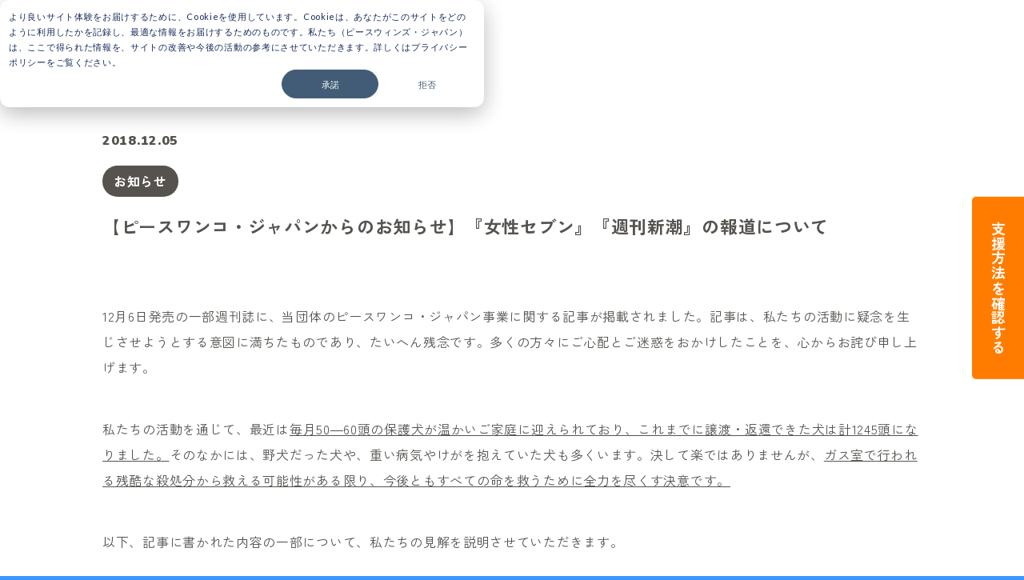

--- FILE ---
content_type: text/html; charset=UTF-8
request_url: https://wanko.peace-winds.org/news/2055
body_size: 58997
content:
<!DOCTYPE html>
<html lang="ja">
<head prefix="og: http://ogp.me/ns# website: http://ogp.me/ns/website#">
<meta charset="utf-8">
<!-- Google Tag Manager -->
<script>(function(w,d,s,l,i){w[l]=w[l]||[];w[l].push({'gtm.start':
new Date().getTime(),event:'gtm.js'});var f=d.getElementsByTagName(s)[0],
j=d.createElement(s),dl=l!='dataLayer'?'&l='+l:'';j.async=true;j.src=
'https://www.googletagmanager.com/gtm.js?id='+i+dl;f.parentNode.insertBefore(j,f);
})(window,document,'script','dataLayer','GTM-PG8CHTV');</script>
<!-- End Google Tag Manager -->

<script type="text/javascript">
if((navigator.userAgent.indexOf('iPhone') > 0) || navigator.userAgent.indexOf('iPod') > 0 || navigator.userAgent.indexOf('Android') > 0) {
	document.write('<meta name="viewport" content="width=375">');
}else{
	document.write('<meta name="viewport" content="width=1200">');
}
</script>

<!--
		<title>【ピースワンコ・ジャパンからのお知らせ】『女性セブン』『週刊新潮』の報道について | お知らせ | ピースワンコ・ジャパン</title>
	<meta property="og:title" content="【ピースワンコ・ジャパンからのお知らせ】『女性セブン』『週刊新潮』の報道について | お知らせ | ピースワンコ・ジャパン" />
		<meta name="description" content="【ピースワンコ・ジャパンからのお知らせ】『女性セブン』『週刊新潮』の報道について | 犬の殺処分ゼロを目指し、保護犬のトレーニングおよび譲渡活動を行うプロジェクトです。（運営：認定NPO法人ピースウィンズ・ジャパン）">
	<meta property="og:description" content="【ピースワンコ・ジャパンからのお知らせ】『女性セブン』『週刊新潮』の報道について | 犬の殺処分ゼロを目指し、保護犬のトレーニングおよび譲渡活動を行うプロジェクトです。（運営：認定NPO法人ピースウィンズ・ジャパン）" />
	<meta name="thumbnail" content="https://wanko.peace-winds.org/wp-content/themes/peacewanko/images/ogp.png" />
	<meta property="og:image" content="https://wanko.peace-winds.org/wp-content/themes/peacewanko/images/ogp.png">
	<meta property="og:type" content="article">
	<meta property="og:url" content="httpswanko.peace-winds.org/news/2055">
-->

	<link rel="stylesheet" href="https://wanko.peace-winds.org/wp-content/themes/peacewanko/style.css?ver=20260124051059" />
	<link rel="stylesheet" href="https://wanko.peace-winds.org/wp-content/themes/peacewanko/fonts/fontello.css" />
	<link rel="stylesheet" href="https://wanko.peace-winds.org/wp-content/themes/peacewanko/css/animate.css" />
	<link rel="stylesheet" href="https://wanko.peace-winds.org/wp-content/themes/peacewanko/css/slick-theme.css" />
	<link rel="stylesheet" href="https://wanko.peace-winds.org/wp-content/themes/peacewanko/css/slick.css" />
	<link rel="stylesheet" href="https://wanko.peace-winds.org/wp-content/themes/peacewanko/css/pwj.css" />
	<link rel="preconnect" href="https://fonts.googleapis.com">
	<link rel="preconnect" href="https://fonts.gstatic.com" crossorigin>
	<link href="https://fonts.googleapis.com/css2?family=Nunito:wght@400;700;900&family=Zen+Kaku+Gothic+New:wght@400;700&display=swap" rel="stylesheet">

	<style>img:is([sizes="auto" i], [sizes^="auto," i]) { contain-intrinsic-size: 3000px 1500px }</style>
	
<!-- Search Engine Optimization by Rank Math PRO - https://rankmath.com/ -->
<title>【ピースワンコ・ジャパンからのお知らせ】『女性セブン』『週刊新潮』の報道について - ピースワンコ・ジャパン</title>
<meta name="description" content="12月6日発売の一部週刊誌に、当団体のピースワンコ・ジャパン事業に関する記事が掲載されました。記事は、私たちの活動に疑念を生じさせようとする意図に満ちたものであり、たいへん残念です。多くの方々にご心配とご迷惑をおかけしたことを、心からお詫び申し上げます。"/>
<meta name="robots" content="follow, index, max-snippet:-1, max-video-preview:-1, max-image-preview:large"/>
<link rel="canonical" href="https://wanko.peace-winds.org/news/2055" />
<meta property="og:locale" content="ja_JP" />
<meta property="og:type" content="article" />
<meta property="og:title" content="【ピースワンコ・ジャパンからのお知らせ】『女性セブン』『週刊新潮』の報道について - ピースワンコ・ジャパン" />
<meta property="og:description" content="12月6日発売の一部週刊誌に、当団体のピースワンコ・ジャパン事業に関する記事が掲載されました。記事は、私たちの活動に疑念を生じさせようとする意図に満ちたものであり、たいへん残念です。多くの方々にご心配とご迷惑をおかけしたことを、心からお詫び申し上げます。" />
<meta property="og:url" content="https://wanko.peace-winds.org/news/2055" />
<meta property="og:site_name" content="保護犬の命を救い、幸せな暮らしへ繋ぐ｜日本全国の殺処分ゼロ目指すピースワンコ" />
<meta property="article:publisher" content="https://www.facebook.com/pwj.rescue.dog" />
<meta property="og:updated_time" content="2019-09-06T10:55:29+09:00" />
<meta property="og:image" content="https://wanko-peace-winds-org.s3.ap-northeast-1.amazonaws.com/wp-content/uploads/2018/12/01173344/2a34c9b9ad776731c2c0baa8a0929fa0-1-1024x436.jpg" />
<meta property="og:image:secure_url" content="https://wanko-peace-winds-org.s3.ap-northeast-1.amazonaws.com/wp-content/uploads/2018/12/01173344/2a34c9b9ad776731c2c0baa8a0929fa0-1-1024x436.jpg" />
<meta property="og:image:alt" content="【ピースワンコ・ジャパンからのお知らせ】『女性セブン』『週刊新潮』の報道について" />
<meta name="twitter:card" content="summary_large_image" />
<meta name="twitter:title" content="【ピースワンコ・ジャパンからのお知らせ】『女性セブン』『週刊新潮』の報道について - ピースワンコ・ジャパン" />
<meta name="twitter:description" content="12月6日発売の一部週刊誌に、当団体のピースワンコ・ジャパン事業に関する記事が掲載されました。記事は、私たちの活動に疑念を生じさせようとする意図に満ちたものであり、たいへん残念です。多くの方々にご心配とご迷惑をおかけしたことを、心からお詫び申し上げます。" />
<meta name="twitter:site" content="@PeaceWankoJapan" />
<meta name="twitter:creator" content="@PeaceWankoJapan" />
<meta name="twitter:image" content="https://wanko-peace-winds-org.s3.ap-northeast-1.amazonaws.com/wp-content/uploads/2018/12/01173344/2a34c9b9ad776731c2c0baa8a0929fa0-1-1024x436.jpg" />
<meta name="twitter:label1" content="によって書かれた" />
<meta name="twitter:data1" content="AnnoMegumi" />
<meta name="twitter:label2" content="読む時間" />
<meta name="twitter:data2" content="一分未満" />
<script type="application/ld+json" class="rank-math-schema-pro">{"@context":"https://schema.org","@graph":[{"@type":"BreadcrumbList","@id":"https://wanko.peace-winds.org/news/2055#breadcrumb","itemListElement":[{"@type":"ListItem","position":"1","item":{"@id":"https://wanko.peace-winds.org","name":"\u30db\u30fc\u30e0"}},{"@type":"ListItem","position":"2","item":{"@id":"https://wanko.peace-winds.org/news","name":"\u304a\u77e5\u3089\u305b"}},{"@type":"ListItem","position":"3","item":{"@id":"https://wanko.peace-winds.org/news/2055","name":"\u3010\u30d4\u30fc\u30b9\u30ef\u30f3\u30b3\u30fb\u30b8\u30e3\u30d1\u30f3\u304b\u3089\u306e\u304a\u77e5\u3089\u305b\u3011\u300e\u5973\u6027\u30bb\u30d6\u30f3\u300f\u300e\u9031\u520a\u65b0\u6f6e\u300f\u306e\u5831\u9053\u306b\u3064\u3044\u3066"}}]}]}</script>
<!-- /Rank Math WordPress SEO プラグイン -->

<script type="text/javascript" id="wpp-js" src="https://wanko.peace-winds.org/wp-content/plugins/wordpress-popular-posts/assets/js/wpp.js?ver=7.3.3" data-sampling="0" data-sampling-rate="100" data-api-url="https://wanko.peace-winds.org/wp-json/wordpress-popular-posts" data-post-id="2055" data-token="8cd07d9440" data-lang="0" data-debug="1"></script>
<script type="text/javascript">
/* <![CDATA[ */
window._wpemojiSettings = {"baseUrl":"https:\/\/s.w.org\/images\/core\/emoji\/15.1.0\/72x72\/","ext":".png","svgUrl":"https:\/\/s.w.org\/images\/core\/emoji\/15.1.0\/svg\/","svgExt":".svg","source":{"concatemoji":"https:\/\/wanko.peace-winds.org\/wp\/wp-includes\/js\/wp-emoji-release.min.js?ver=3c168ef77c62a7d395e7ec9c49c1ac33"}};
/*! This file is auto-generated */
!function(i,n){var o,s,e;function c(e){try{var t={supportTests:e,timestamp:(new Date).valueOf()};sessionStorage.setItem(o,JSON.stringify(t))}catch(e){}}function p(e,t,n){e.clearRect(0,0,e.canvas.width,e.canvas.height),e.fillText(t,0,0);var t=new Uint32Array(e.getImageData(0,0,e.canvas.width,e.canvas.height).data),r=(e.clearRect(0,0,e.canvas.width,e.canvas.height),e.fillText(n,0,0),new Uint32Array(e.getImageData(0,0,e.canvas.width,e.canvas.height).data));return t.every(function(e,t){return e===r[t]})}function u(e,t,n){switch(t){case"flag":return n(e,"\ud83c\udff3\ufe0f\u200d\u26a7\ufe0f","\ud83c\udff3\ufe0f\u200b\u26a7\ufe0f")?!1:!n(e,"\ud83c\uddfa\ud83c\uddf3","\ud83c\uddfa\u200b\ud83c\uddf3")&&!n(e,"\ud83c\udff4\udb40\udc67\udb40\udc62\udb40\udc65\udb40\udc6e\udb40\udc67\udb40\udc7f","\ud83c\udff4\u200b\udb40\udc67\u200b\udb40\udc62\u200b\udb40\udc65\u200b\udb40\udc6e\u200b\udb40\udc67\u200b\udb40\udc7f");case"emoji":return!n(e,"\ud83d\udc26\u200d\ud83d\udd25","\ud83d\udc26\u200b\ud83d\udd25")}return!1}function f(e,t,n){var r="undefined"!=typeof WorkerGlobalScope&&self instanceof WorkerGlobalScope?new OffscreenCanvas(300,150):i.createElement("canvas"),a=r.getContext("2d",{willReadFrequently:!0}),o=(a.textBaseline="top",a.font="600 32px Arial",{});return e.forEach(function(e){o[e]=t(a,e,n)}),o}function t(e){var t=i.createElement("script");t.src=e,t.defer=!0,i.head.appendChild(t)}"undefined"!=typeof Promise&&(o="wpEmojiSettingsSupports",s=["flag","emoji"],n.supports={everything:!0,everythingExceptFlag:!0},e=new Promise(function(e){i.addEventListener("DOMContentLoaded",e,{once:!0})}),new Promise(function(t){var n=function(){try{var e=JSON.parse(sessionStorage.getItem(o));if("object"==typeof e&&"number"==typeof e.timestamp&&(new Date).valueOf()<e.timestamp+604800&&"object"==typeof e.supportTests)return e.supportTests}catch(e){}return null}();if(!n){if("undefined"!=typeof Worker&&"undefined"!=typeof OffscreenCanvas&&"undefined"!=typeof URL&&URL.createObjectURL&&"undefined"!=typeof Blob)try{var e="postMessage("+f.toString()+"("+[JSON.stringify(s),u.toString(),p.toString()].join(",")+"));",r=new Blob([e],{type:"text/javascript"}),a=new Worker(URL.createObjectURL(r),{name:"wpTestEmojiSupports"});return void(a.onmessage=function(e){c(n=e.data),a.terminate(),t(n)})}catch(e){}c(n=f(s,u,p))}t(n)}).then(function(e){for(var t in e)n.supports[t]=e[t],n.supports.everything=n.supports.everything&&n.supports[t],"flag"!==t&&(n.supports.everythingExceptFlag=n.supports.everythingExceptFlag&&n.supports[t]);n.supports.everythingExceptFlag=n.supports.everythingExceptFlag&&!n.supports.flag,n.DOMReady=!1,n.readyCallback=function(){n.DOMReady=!0}}).then(function(){return e}).then(function(){var e;n.supports.everything||(n.readyCallback(),(e=n.source||{}).concatemoji?t(e.concatemoji):e.wpemoji&&e.twemoji&&(t(e.twemoji),t(e.wpemoji)))}))}((window,document),window._wpemojiSettings);
/* ]]> */
</script>

<style id='wp-emoji-styles-inline-css' type='text/css'>

	img.wp-smiley, img.emoji {
		display: inline !important;
		border: none !important;
		box-shadow: none !important;
		height: 1em !important;
		width: 1em !important;
		margin: 0 0.07em !important;
		vertical-align: -0.1em !important;
		background: none !important;
		padding: 0 !important;
	}
</style>
<link rel='stylesheet' id='wp-block-library-css' href='https://wanko.peace-winds.org/wp/wp-includes/css/dist/block-library/style.min.css?ver=3c168ef77c62a7d395e7ec9c49c1ac33' type='text/css' media='all' />
<style id='classic-theme-styles-inline-css' type='text/css'>
/*! This file is auto-generated */
.wp-block-button__link{color:#fff;background-color:#32373c;border-radius:9999px;box-shadow:none;text-decoration:none;padding:calc(.667em + 2px) calc(1.333em + 2px);font-size:1.125em}.wp-block-file__button{background:#32373c;color:#fff;text-decoration:none}
</style>
<style id='global-styles-inline-css' type='text/css'>
:root{--wp--preset--aspect-ratio--square: 1;--wp--preset--aspect-ratio--4-3: 4/3;--wp--preset--aspect-ratio--3-4: 3/4;--wp--preset--aspect-ratio--3-2: 3/2;--wp--preset--aspect-ratio--2-3: 2/3;--wp--preset--aspect-ratio--16-9: 16/9;--wp--preset--aspect-ratio--9-16: 9/16;--wp--preset--color--black: #000000;--wp--preset--color--cyan-bluish-gray: #abb8c3;--wp--preset--color--white: #ffffff;--wp--preset--color--pale-pink: #f78da7;--wp--preset--color--vivid-red: #cf2e2e;--wp--preset--color--luminous-vivid-orange: #ff6900;--wp--preset--color--luminous-vivid-amber: #fcb900;--wp--preset--color--light-green-cyan: #7bdcb5;--wp--preset--color--vivid-green-cyan: #00d084;--wp--preset--color--pale-cyan-blue: #8ed1fc;--wp--preset--color--vivid-cyan-blue: #0693e3;--wp--preset--color--vivid-purple: #9b51e0;--wp--preset--gradient--vivid-cyan-blue-to-vivid-purple: linear-gradient(135deg,rgba(6,147,227,1) 0%,rgb(155,81,224) 100%);--wp--preset--gradient--light-green-cyan-to-vivid-green-cyan: linear-gradient(135deg,rgb(122,220,180) 0%,rgb(0,208,130) 100%);--wp--preset--gradient--luminous-vivid-amber-to-luminous-vivid-orange: linear-gradient(135deg,rgba(252,185,0,1) 0%,rgba(255,105,0,1) 100%);--wp--preset--gradient--luminous-vivid-orange-to-vivid-red: linear-gradient(135deg,rgba(255,105,0,1) 0%,rgb(207,46,46) 100%);--wp--preset--gradient--very-light-gray-to-cyan-bluish-gray: linear-gradient(135deg,rgb(238,238,238) 0%,rgb(169,184,195) 100%);--wp--preset--gradient--cool-to-warm-spectrum: linear-gradient(135deg,rgb(74,234,220) 0%,rgb(151,120,209) 20%,rgb(207,42,186) 40%,rgb(238,44,130) 60%,rgb(251,105,98) 80%,rgb(254,248,76) 100%);--wp--preset--gradient--blush-light-purple: linear-gradient(135deg,rgb(255,206,236) 0%,rgb(152,150,240) 100%);--wp--preset--gradient--blush-bordeaux: linear-gradient(135deg,rgb(254,205,165) 0%,rgb(254,45,45) 50%,rgb(107,0,62) 100%);--wp--preset--gradient--luminous-dusk: linear-gradient(135deg,rgb(255,203,112) 0%,rgb(199,81,192) 50%,rgb(65,88,208) 100%);--wp--preset--gradient--pale-ocean: linear-gradient(135deg,rgb(255,245,203) 0%,rgb(182,227,212) 50%,rgb(51,167,181) 100%);--wp--preset--gradient--electric-grass: linear-gradient(135deg,rgb(202,248,128) 0%,rgb(113,206,126) 100%);--wp--preset--gradient--midnight: linear-gradient(135deg,rgb(2,3,129) 0%,rgb(40,116,252) 100%);--wp--preset--font-size--small: 13px;--wp--preset--font-size--medium: 20px;--wp--preset--font-size--large: 36px;--wp--preset--font-size--x-large: 42px;--wp--preset--spacing--20: 0.44rem;--wp--preset--spacing--30: 0.67rem;--wp--preset--spacing--40: 1rem;--wp--preset--spacing--50: 1.5rem;--wp--preset--spacing--60: 2.25rem;--wp--preset--spacing--70: 3.38rem;--wp--preset--spacing--80: 5.06rem;--wp--preset--shadow--natural: 6px 6px 9px rgba(0, 0, 0, 0.2);--wp--preset--shadow--deep: 12px 12px 50px rgba(0, 0, 0, 0.4);--wp--preset--shadow--sharp: 6px 6px 0px rgba(0, 0, 0, 0.2);--wp--preset--shadow--outlined: 6px 6px 0px -3px rgba(255, 255, 255, 1), 6px 6px rgba(0, 0, 0, 1);--wp--preset--shadow--crisp: 6px 6px 0px rgba(0, 0, 0, 1);}:where(.is-layout-flex){gap: 0.5em;}:where(.is-layout-grid){gap: 0.5em;}body .is-layout-flex{display: flex;}.is-layout-flex{flex-wrap: wrap;align-items: center;}.is-layout-flex > :is(*, div){margin: 0;}body .is-layout-grid{display: grid;}.is-layout-grid > :is(*, div){margin: 0;}:where(.wp-block-columns.is-layout-flex){gap: 2em;}:where(.wp-block-columns.is-layout-grid){gap: 2em;}:where(.wp-block-post-template.is-layout-flex){gap: 1.25em;}:where(.wp-block-post-template.is-layout-grid){gap: 1.25em;}.has-black-color{color: var(--wp--preset--color--black) !important;}.has-cyan-bluish-gray-color{color: var(--wp--preset--color--cyan-bluish-gray) !important;}.has-white-color{color: var(--wp--preset--color--white) !important;}.has-pale-pink-color{color: var(--wp--preset--color--pale-pink) !important;}.has-vivid-red-color{color: var(--wp--preset--color--vivid-red) !important;}.has-luminous-vivid-orange-color{color: var(--wp--preset--color--luminous-vivid-orange) !important;}.has-luminous-vivid-amber-color{color: var(--wp--preset--color--luminous-vivid-amber) !important;}.has-light-green-cyan-color{color: var(--wp--preset--color--light-green-cyan) !important;}.has-vivid-green-cyan-color{color: var(--wp--preset--color--vivid-green-cyan) !important;}.has-pale-cyan-blue-color{color: var(--wp--preset--color--pale-cyan-blue) !important;}.has-vivid-cyan-blue-color{color: var(--wp--preset--color--vivid-cyan-blue) !important;}.has-vivid-purple-color{color: var(--wp--preset--color--vivid-purple) !important;}.has-black-background-color{background-color: var(--wp--preset--color--black) !important;}.has-cyan-bluish-gray-background-color{background-color: var(--wp--preset--color--cyan-bluish-gray) !important;}.has-white-background-color{background-color: var(--wp--preset--color--white) !important;}.has-pale-pink-background-color{background-color: var(--wp--preset--color--pale-pink) !important;}.has-vivid-red-background-color{background-color: var(--wp--preset--color--vivid-red) !important;}.has-luminous-vivid-orange-background-color{background-color: var(--wp--preset--color--luminous-vivid-orange) !important;}.has-luminous-vivid-amber-background-color{background-color: var(--wp--preset--color--luminous-vivid-amber) !important;}.has-light-green-cyan-background-color{background-color: var(--wp--preset--color--light-green-cyan) !important;}.has-vivid-green-cyan-background-color{background-color: var(--wp--preset--color--vivid-green-cyan) !important;}.has-pale-cyan-blue-background-color{background-color: var(--wp--preset--color--pale-cyan-blue) !important;}.has-vivid-cyan-blue-background-color{background-color: var(--wp--preset--color--vivid-cyan-blue) !important;}.has-vivid-purple-background-color{background-color: var(--wp--preset--color--vivid-purple) !important;}.has-black-border-color{border-color: var(--wp--preset--color--black) !important;}.has-cyan-bluish-gray-border-color{border-color: var(--wp--preset--color--cyan-bluish-gray) !important;}.has-white-border-color{border-color: var(--wp--preset--color--white) !important;}.has-pale-pink-border-color{border-color: var(--wp--preset--color--pale-pink) !important;}.has-vivid-red-border-color{border-color: var(--wp--preset--color--vivid-red) !important;}.has-luminous-vivid-orange-border-color{border-color: var(--wp--preset--color--luminous-vivid-orange) !important;}.has-luminous-vivid-amber-border-color{border-color: var(--wp--preset--color--luminous-vivid-amber) !important;}.has-light-green-cyan-border-color{border-color: var(--wp--preset--color--light-green-cyan) !important;}.has-vivid-green-cyan-border-color{border-color: var(--wp--preset--color--vivid-green-cyan) !important;}.has-pale-cyan-blue-border-color{border-color: var(--wp--preset--color--pale-cyan-blue) !important;}.has-vivid-cyan-blue-border-color{border-color: var(--wp--preset--color--vivid-cyan-blue) !important;}.has-vivid-purple-border-color{border-color: var(--wp--preset--color--vivid-purple) !important;}.has-vivid-cyan-blue-to-vivid-purple-gradient-background{background: var(--wp--preset--gradient--vivid-cyan-blue-to-vivid-purple) !important;}.has-light-green-cyan-to-vivid-green-cyan-gradient-background{background: var(--wp--preset--gradient--light-green-cyan-to-vivid-green-cyan) !important;}.has-luminous-vivid-amber-to-luminous-vivid-orange-gradient-background{background: var(--wp--preset--gradient--luminous-vivid-amber-to-luminous-vivid-orange) !important;}.has-luminous-vivid-orange-to-vivid-red-gradient-background{background: var(--wp--preset--gradient--luminous-vivid-orange-to-vivid-red) !important;}.has-very-light-gray-to-cyan-bluish-gray-gradient-background{background: var(--wp--preset--gradient--very-light-gray-to-cyan-bluish-gray) !important;}.has-cool-to-warm-spectrum-gradient-background{background: var(--wp--preset--gradient--cool-to-warm-spectrum) !important;}.has-blush-light-purple-gradient-background{background: var(--wp--preset--gradient--blush-light-purple) !important;}.has-blush-bordeaux-gradient-background{background: var(--wp--preset--gradient--blush-bordeaux) !important;}.has-luminous-dusk-gradient-background{background: var(--wp--preset--gradient--luminous-dusk) !important;}.has-pale-ocean-gradient-background{background: var(--wp--preset--gradient--pale-ocean) !important;}.has-electric-grass-gradient-background{background: var(--wp--preset--gradient--electric-grass) !important;}.has-midnight-gradient-background{background: var(--wp--preset--gradient--midnight) !important;}.has-small-font-size{font-size: var(--wp--preset--font-size--small) !important;}.has-medium-font-size{font-size: var(--wp--preset--font-size--medium) !important;}.has-large-font-size{font-size: var(--wp--preset--font-size--large) !important;}.has-x-large-font-size{font-size: var(--wp--preset--font-size--x-large) !important;}
:where(.wp-block-post-template.is-layout-flex){gap: 1.25em;}:where(.wp-block-post-template.is-layout-grid){gap: 1.25em;}
:where(.wp-block-columns.is-layout-flex){gap: 2em;}:where(.wp-block-columns.is-layout-grid){gap: 2em;}
:root :where(.wp-block-pullquote){font-size: 1.5em;line-height: 1.6;}
</style>
<link rel='stylesheet' id='wp-show-posts-css' href='https://wanko.peace-winds.org/wp-content/plugins/wp-show-posts/css/wp-show-posts-min.css?ver=1.1.6' type='text/css' media='all' />
<link rel="https://api.w.org/" href="https://wanko.peace-winds.org/wp-json/" /><link rel="alternate" title="JSON" type="application/json" href="https://wanko.peace-winds.org/wp-json/wp/v2/news/2055" /><link rel="EditURI" type="application/rsd+xml" title="RSD" href="https://wanko.peace-winds.org/wp/xmlrpc.php?rsd" />

<link rel='shortlink' href='https://wanko.peace-winds.org/?p=2055' />
<link rel="alternate" title="oEmbed (JSON)" type="application/json+oembed" href="https://wanko.peace-winds.org/wp-json/oembed/1.0/embed?url=https%3A%2F%2Fwanko.peace-winds.org%2Fnews%2F2055" />
<link rel="alternate" title="oEmbed (XML)" type="text/xml+oembed" href="https://wanko.peace-winds.org/wp-json/oembed/1.0/embed?url=https%3A%2F%2Fwanko.peace-winds.org%2Fnews%2F2055&#038;format=xml" />
            <style id="wpp-loading-animation-styles">@-webkit-keyframes bgslide{from{background-position-x:0}to{background-position-x:-200%}}@keyframes bgslide{from{background-position-x:0}to{background-position-x:-200%}}.wpp-widget-block-placeholder,.wpp-shortcode-placeholder{margin:0 auto;width:60px;height:3px;background:#dd3737;background:linear-gradient(90deg,#dd3737 0%,#571313 10%,#dd3737 100%);background-size:200% auto;border-radius:3px;-webkit-animation:bgslide 1s infinite linear;animation:bgslide 1s infinite linear}</style>
            
</head>

<body class="wp-singular news-template-default single single-news postid-2055 wp-theme-peacewanko" onload='initialize()'>
<!-- Google Tag Manager (noscript) -->
<noscript><iframe src="https://www.googletagmanager.com/ns.html?id=GTM-PG8CHTV"
height="0" width="0" style="display:none;visibility:hidden"></iframe></noscript>
<!-- End Google Tag Manager (noscript) -->

	<header id="header">
		<a class="logo" href="https://wanko.peace-winds.org/"><img src="https://wanko.peace-winds.org/wp-content/themes/peacewanko/images/logo-peace-wanko-black.png" alt="Peace Wanko" class="cover"><img src="https://wanko.peace-winds.org/wp-content/themes/peacewanko/images/logo-peace-wanko-header.png" alt="Peace Wanko"></a>
		<ul class="header-nav">
					<li><a href="https://wanko.peace-winds.org/about/">ピースワンコについて</a></li>
					<li><a href="https://wanko.peace-winds.org/facility/">施設案内</a></li>
					<li><a href="https://wanko.peace-winds.org/event/">譲渡会・イベント</a></li>
					<li><a href="https://wanko.peace-winds.org/journal/">ジャーナル</a></li>
					<li><a href="https://wanko.peace-winds.org/news/">ニュース</a></li>			
		</ul>
		<div class="menu-close"></div>
		<div class="menu-trigger">
			<span></span>
			<span></span>
			<span></span>
		</div>
		<div class="menu-overlay"></div>

		<nav class="menu">
			<div class="menu-wrap">
				<ul class="main-nav">
					<li><a href="https://wanko.peace-winds.org/about/">ピースワンコについて</a></li>
					<li><a href="https://wanko.peace-winds.org/facility/">施設案内</a></li>
					<li><a href="https://wanko.peace-winds.org/event/">譲渡会・イベント</a></li>
					<li><a href="https://wanko-satooya.peace-winds.org/" target="_blank">里親募集中の保護犬</a></li>
					<li><a href="https://wanko-family.peace-winds.org/" target="_blank">ファミリー募集中の保護犬</a></li>
					<li><a href="https://wanko.peace-winds.org/journal/">ジャーナル</a></li>
					<li><a href="https://wanko.peace-winds.org/news/">ニュース</a></li>
					<li><a href="https://wanko.peace-winds.org/recruit/">採用情報</a></li>
				</ul>
				<ul class="btn-nav">
					<li><a href="https://wanko.peace-winds.org/contact/">お問い合わせ</a></li>
					<li><a href="https://wanko.peace-winds.org/support/">ご支援のお願い</a></li>
				</ul>
				<ul class="sns-nav">
					<li><a href="https://www.facebook.com/pwj.rescue.dog/" target="_blank">
						<svg xmlns="http://www.w3.org/2000/svg" height="16" width="14" viewBox="0 0 448 512"><!--!Font Awesome Free 6.5.1 by @fontawesome - https://fontawesome.com License - https://fontawesome.com/license/free Copyright 2023 Fonticons, Inc.--><path fill="currentcolor" d="M64 32C28.7 32 0 60.7 0 96V416c0 35.3 28.7 64 64 64h98.2V334.2H109.4V256h52.8V222.3c0-87.1 39.4-127.5 125-127.5c16.2 0 44.2 3.2 55.7 6.4V172c-6-.6-16.5-1-29.6-1c-42 0-58.2 15.9-58.2 57.2V256h83.6l-14.4 78.2H255V480H384c35.3 0 64-28.7 64-64V96c0-35.3-28.7-64-64-64H64z"/></svg>
						<!--<span>Facebook</span>-->
					</a></li>
					<li><a href="https://www.instagram.com/peacewankojapan/" target="_blank">
						<svg xmlns="http://www.w3.org/2000/svg" height="16" width="14" viewBox="0 0 448 512"><!--!Font Awesome Free 6.5.1 by @fontawesome - https://fontawesome.com License - https://fontawesome.com/license/free Copyright 2023 Fonticons, Inc.--><path fill="currentcolor" d="M224.1 141c-63.6 0-114.9 51.3-114.9 114.9s51.3 114.9 114.9 114.9S339 319.5 339 255.9 287.7 141 224.1 141zm0 189.6c-41.1 0-74.7-33.5-74.7-74.7s33.5-74.7 74.7-74.7 74.7 33.5 74.7 74.7-33.6 74.7-74.7 74.7zm146.4-194.3c0 14.9-12 26.8-26.8 26.8-14.9 0-26.8-12-26.8-26.8s12-26.8 26.8-26.8 26.8 12 26.8 26.8zm76.1 27.2c-1.7-35.9-9.9-67.7-36.2-93.9-26.2-26.2-58-34.4-93.9-36.2-37-2.1-147.9-2.1-184.9 0-35.8 1.7-67.6 9.9-93.9 36.1s-34.4 58-36.2 93.9c-2.1 37-2.1 147.9 0 184.9 1.7 35.9 9.9 67.7 36.2 93.9s58 34.4 93.9 36.2c37 2.1 147.9 2.1 184.9 0 35.9-1.7 67.7-9.9 93.9-36.2 26.2-26.2 34.4-58 36.2-93.9 2.1-37 2.1-147.8 0-184.8zM398.8 388c-7.8 19.6-22.9 34.7-42.6 42.6-29.5 11.7-99.5 9-132.1 9s-102.7 2.6-132.1-9c-19.6-7.8-34.7-22.9-42.6-42.6-11.7-29.5-9-99.5-9-132.1s-2.6-102.7 9-132.1c7.8-19.6 22.9-34.7 42.6-42.6 29.5-11.7 99.5-9 132.1-9s102.7-2.6 132.1 9c19.6 7.8 34.7 22.9 42.6 42.6 11.7 29.5 9 99.5 9 132.1s2.7 102.7-9 132.1z"/></svg>
						<!--<span>Instagram</span>-->
					</a></li>
					<li><a href="https://twitter.com/PeaceWankoJapan" target="_blank">
						<svg xmlns="http://www.w3.org/2000/svg" height="16" width="16" viewBox="0 0 512 512"><!--!Font Awesome Free 6.5.1 by @fontawesome - https://fontawesome.com License - https://fontawesome.com/license/free Copyright 2023 Fonticons, Inc.--><path fill="currentcolor" d="M389.2 48h70.6L305.6 224.2 487 464H345L233.7 318.6 106.5 464H35.8L200.7 275.5 26.8 48H172.4L272.9 180.9 389.2 48zM364.4 421.8h39.1L151.1 88h-42L364.4 421.8z"/></svg>
						<!--<span>X (Twitter)</span>-->
					</a></li>
					<li><a href="https://www.youtube.com/c/PeaceWankoTV" target="_blank">
						<svg xmlns="http://www.w3.org/2000/svg" height="16" width="18" viewBox="0 0 576 512"><!--!Font Awesome Free 6.5.1 by @fontawesome - https://fontawesome.com License - https://fontawesome.com/license/free Copyright 2023 Fonticons, Inc.--><path fill="currentcolor" d="M549.7 124.1c-6.3-23.7-24.8-42.3-48.3-48.6C458.8 64 288 64 288 64S117.2 64 74.6 75.5c-23.5 6.3-42 24.9-48.3 48.6-11.4 42.9-11.4 132.3-11.4 132.3s0 89.4 11.4 132.3c6.3 23.7 24.8 41.5 48.3 47.8C117.2 448 288 448 288 448s170.8 0 213.4-11.5c23.5-6.3 42-24.2 48.3-47.8 11.4-42.9 11.4-132.3 11.4-132.3s0-89.4-11.4-132.3zm-317.5 213.5V175.2l142.7 81.2-142.7 81.2z"/></svg>
						<!--<span>Youtube</span>-->
					</a></li>
					<li><a href="https://www.tiktok.com/@peacewankojapan/" target="_blank">
						<svg xmlns="http://www.w3.org/2000/svg" height="16" width="14" viewBox="0 0 448 512"><!--!Font Awesome Free 6.5.1 by @fontawesome - https://fontawesome.com License - https://fontawesome.com/license/free Copyright 2024 Fonticons, Inc.--><path fill="currentcolor" d="M448 209.9a210.1 210.1 0 0 1 -122.8-39.3V349.4A162.6 162.6 0 1 1 185 188.3V278.2a74.6 74.6 0 1 0 52.2 71.2V0l88 0a121.2 121.2 0 0 0 1.9 22.2h0A122.2 122.2 0 0 0 381 102.4a121.4 121.4 0 0 0 67 20.1z"/></svg>
						<!--<span>TikTok</span>-->
					</a></li>
					<li><a href="https://page.line.me/peacewankojapan" target="_blank">
						<svg xmlns="http://www.w3.org/2000/svg" height="16" width="16" viewBox="0 0 512 512"><!--!Font Awesome Free 6.5.1 by @fontawesome - https://fontawesome.com License - https://fontawesome.com/license/free Copyright 2023 Fonticons, Inc.--><path fill="currentcolor" d="M311 196.8v81.3c0 2.1-1.6 3.7-3.7 3.7h-13c-1.3 0-2.4-.7-3-1.5l-37.3-50.3v48.2c0 2.1-1.6 3.7-3.7 3.7h-13c-2.1 0-3.7-1.6-3.7-3.7V196.9c0-2.1 1.6-3.7 3.7-3.7h12.9c1.1 0 2.4 .6 3 1.6l37.3 50.3V196.9c0-2.1 1.6-3.7 3.7-3.7h13c2.1-.1 3.8 1.6 3.8 3.5zm-93.7-3.7h-13c-2.1 0-3.7 1.6-3.7 3.7v81.3c0 2.1 1.6 3.7 3.7 3.7h13c2.1 0 3.7-1.6 3.7-3.7V196.8c0-1.9-1.6-3.7-3.7-3.7zm-31.4 68.1H150.3V196.8c0-2.1-1.6-3.7-3.7-3.7h-13c-2.1 0-3.7 1.6-3.7 3.7v81.3c0 1 .3 1.8 1 2.5c.7 .6 1.5 1 2.5 1h52.2c2.1 0 3.7-1.6 3.7-3.7v-13c0-1.9-1.6-3.7-3.5-3.7zm193.7-68.1H327.3c-1.9 0-3.7 1.6-3.7 3.7v81.3c0 1.9 1.6 3.7 3.7 3.7h52.2c2.1 0 3.7-1.6 3.7-3.7V265c0-2.1-1.6-3.7-3.7-3.7H344V247.7h35.5c2.1 0 3.7-1.6 3.7-3.7V230.9c0-2.1-1.6-3.7-3.7-3.7H344V213.5h35.5c2.1 0 3.7-1.6 3.7-3.7v-13c-.1-1.9-1.7-3.7-3.7-3.7zM512 93.4V419.4c-.1 51.2-42.1 92.7-93.4 92.6H92.6C41.4 511.9-.1 469.8 0 418.6V92.6C.1 41.4 42.2-.1 93.4 0H419.4c51.2 .1 92.7 42.1 92.6 93.4zM441.6 233.5c0-83.4-83.7-151.3-186.4-151.3s-186.4 67.9-186.4 151.3c0 74.7 66.3 137.4 155.9 149.3c21.8 4.7 19.3 12.7 14.4 42.1c-.8 4.7-3.8 18.4 16.1 10.1s107.3-63.2 146.5-108.2c27-29.7 39.9-59.8 39.9-93.1z"/></svg>
						<!--<span>LINE</span>-->
					</a></li>
					<li><a href="https://share.hsforms.com/1VKmFM9xkRtq26OnoYnchpwqisg1" target="_blank">
						<svg xmlns="http://www.w3.org/2000/svg" height="16" width="16" viewBox="0 0 512 512"><!--!Font Awesome Free 6.5.1 by @fontawesome - https://fontawesome.com License - https://fontawesome.com/license/free Copyright 2024 Fonticons, Inc.--><path fill="currentcolor" d="M64 112c-8.8 0-16 7.2-16 16v22.1L220.5 291.7c20.7 17 50.4 17 71.1 0L464 150.1V128c0-8.8-7.2-16-16-16H64zM48 212.2V384c0 8.8 7.2 16 16 16H448c8.8 0 16-7.2 16-16V212.2L322 328.8c-38.4 31.5-93.7 31.5-132 0L48 212.2zM0 128C0 92.7 28.7 64 64 64H448c35.3 0 64 28.7 64 64V384c0 35.3-28.7 64-64 64H64c-35.3 0-64-28.7-64-64V128z"/></svg>
						<!--<span>メルマガ</span>-->
					</a></li>
				</ul>
			</div>
		</nav>
		<div class="btn-fix"><a href="https://wanko.peace-winds.org/support/">支援方法を確認する</a></div>
		<div class="overlay"></div>

	</header>
	<main id="main">
		<div class="main-wrap">
			<section id="page">
								
				<div class="page-title inviewelm">
					<p class="date">2018.12.05</p>
					<p class="cat"><a href="https://wanko.peace-winds.org/news_category/info">お知らせ</a></p>
					<h1>【ピースワンコ・ジャパンからのお知らせ】『女性セブン』『週刊新潮』の報道について</h1>
				</div>
				<div class="page-contents inviewelm">
					<p>12月6日発売の一部週刊誌に、当団体のピースワンコ・ジャパン事業に関する記事が掲載されました。記事は、私たちの活動に疑念を生じさせようとする意図に満ちたものであり、たいへん残念です。多くの方々にご心配とご迷惑をおかけしたことを、心からお詫び申し上げます。</p>
<p>私たちの活動を通じて、最近は<u>毎月</u><u>50</u><u>―60</u><u>頭の保護犬が温かいご家庭に迎えられており、これまでに譲渡・返還できた犬は計1245</u><u>頭になりました。</u>そのなかには、野犬だった犬や、重い病気やけがを抱えていた犬も多くいます。決して楽ではありませんが、<u>ガス室で行われる残酷な殺処分から救える可能性がある限り、今後ともすべての命を救うために全力を尽くす決意です。</u></p>
<p>以下、記事に書かれた内容の一部について、私たちの見解を説明させていただきます。</p>
<p>&nbsp;<br />
<strong>■犬の飼育環境について</strong></p>
<p>記事では「『1人で約200頭飼育』の劣悪三昧」との見出しを掲げ、1400頭の犬に対しスタッフが7、8名しかいなかった、という獣医師の話を紹介しています。しかし、保護犬の飼育には現在、<u>雇用や委託等の契約関係にあるスタッフが計</u><u>100</u><u>人以上携わっています。1</u><u>人当たりの頭数は平均26</u><u>頭で、「1</u><u>人で約200</u><u>頭」というのは著しく事実と異なる数字です。</u>さらに、このほかにも、神石高原町の保護施設と全国7カ所の譲渡センターで、<u>1</u><u>日30</u><u>－40</u><u>人の方にボランティアとして携わっていただいています。</u></p>
<p>この点を含め、犬の飼育環境等については、今年9月にホームページで公表した見解に詳しく記しておりますので、そちらをあわせてお読みいただければ幸いです。</p>
<p><a href="https://wanko.peace-winds.org/news/1697"><span style="color: #0000ff;">https://wanko.peace-winds.org/news/1697</span></a><br />
&nbsp;<br />
なお、記事によれば、複数の動物愛護団体が当団体関係者を動物愛護管理法違反で告発したとのことですが、当団体は直近では<u>11</u><u>月の広島県による立ち入り調査でも、犬の飼養管理の状況について特段の問題がないとの評価を受けております。</u>引き続き飼育環境の一層の向上に努めます。</p>
<p>&nbsp;</p>
<p><strong>■狂犬病予防注射等について</strong></p>
<p>すでにホームページ上でもお伝えしました通り、過年度において、感染症の予防対策などに追われ、保護犬の一部に対する狂犬病予防注射が一時的に遅れる状況が発生しましたが、今年度は法令通り遅滞なく接種を進めております。また、今年2月、犬舎から12頭の犬（狂犬病予防注射はすべて接種済み）が脱走しましたが、うち8頭をこれまでに捕獲し、各犬舎に脱走防止のための柵や金網などを取り付けるなどの再発防止策を講じました。</p>
<p>これらの問題については深く反省しており、経緯や現状をそのつどホームページでご説明しております。今後とも法令を順守し、保護犬の適切な飼育管理に全力で取り組みます。</p>
<p><a href="https://wanko.peace-winds.org/news/1490"><span style="color: #0000ff;">https://wanko.peace-winds.org/news/1490</span></a></p>
<p><a href="https://wanko.peace-winds.org/news/985"><span style="color: #0000ff;">https://wanko.peace-winds.org/news/985</span></a></p>
<div id="attachment_2058" style="width: 460px" class="wp-caption aligncenter"><a href="https://wanko-peace-winds-org.s3.ap-northeast-1.amazonaws.com/wp-content/uploads/2018/12/01173344/2a34c9b9ad776731c2c0baa8a0929fa0-1.jpg" target="_blank" rel="noopener"><img decoding="async" aria-describedby="caption-attachment-2058" class="size-large wp-image-2058" src="https://wanko-peace-winds-org.s3.ap-northeast-1.amazonaws.com/wp-content/uploads/2018/12/01173344/2a34c9b9ad776731c2c0baa8a0929fa0-1-1024x436.jpg" alt="2a34c9b9ad776731c2c0baa8a0929fa0 1" width="450" title="【ピースワンコ・ジャパンからのお知らせ】『女性セブン』『週刊新潮』の報道について 1" srcset="https://wanko-peace-winds-org.s3.ap-northeast-1.amazonaws.com/wp-content/uploads/2018/12/01173344/2a34c9b9ad776731c2c0baa8a0929fa0-1-1024x436.jpg 1024w, https://wanko-peace-winds-org.s3.ap-northeast-1.amazonaws.com/wp-content/uploads/2018/12/01173344/2a34c9b9ad776731c2c0baa8a0929fa0-1-300x128.jpg 300w, https://wanko-peace-winds-org.s3.ap-northeast-1.amazonaws.com/wp-content/uploads/2018/12/01173344/2a34c9b9ad776731c2c0baa8a0929fa0-1-768x327.jpg 768w, https://wanko-peace-winds-org.s3.ap-northeast-1.amazonaws.com/wp-content/uploads/2018/12/01173344/2a34c9b9ad776731c2c0baa8a0929fa0-1.jpg 1370w" sizes="(max-width: 1024px) 100vw, 1024px" /></a><p id="caption-attachment-2058" class="wp-caption-text">脱走防止のために新たに設置した金網</p></div>
<p>&nbsp;<br />
<strong>■会計報告について</strong></p>
<p><u>当団体は、</u><u>NPO</u><u>会計基準に詳しい公認会計士の指導を受けて会計報告を作成し、外部監査も受けております。</u>会計報告に「その他経費」として計上した約3億3500万円は、▽譲渡促進や普及啓発、支援者コミュニケーション等のための啓発教育・広報費約1億9500万円▽施設の修繕費や廃棄物処理等の費用約3600万円▽施設で使用する備品費や消耗品費約3100万円▽犬舎や事務所の水道光熱費約1900万円▽譲渡会の会場費や設備費約1900万円などの費用の合計額です。</p>
<p>詳細は、会計報告の補足説明をご参照ください（記事では、ピースワンコ事業の2017年度の会計報告について、8億円の経常費用のうち3.4億円が使途不明金だとしていますが、当団体はすべての支出について適正に管理・記録し、公認会計士による監査を受けております）。</p>
<p><a href="https://wanko.peace-winds.org/wp-content/uploads/2018/12/PWJ_2017additional.pdf" target="_blank" rel="noopener noreferrer"><span style="color: #0000ff;">2017年度 PWJ活動計算書についての補足説明（PDF）</span></a><br />
<a href="https://peace-winds.org/about/report" target="_blank" rel="noopener noreferrer"><span style="color: #0000ff;">ピースウィンズ・ジャパン年次報告／会計報告</span></a><br />
&nbsp;</p>
<p>私たちは今後とも、日本中で「殺処分ゼロ」を実現することを目標に、犬の保護・譲渡活動に誠心誠意取り組む所存です。引き続きご理解とご支援を賜りますよう、よろしくお願いいたします。</p>
<p>&nbsp;</p>
<div align="right">特定非営利活動法人ピースウィンズ・ジャパン</div>
<p>&nbsp;<br />
&nbsp;<br />
<strong><br />
<a href="https://wanko.peace-winds.org/news/4198" target="_blank" rel="noopener noreferrer"><span style="color: #008000;">※犬の飼育管理をめぐる問題の経過について（2019/9/6）</span></a></strong><br />
　⇒&nbsp;<a href="https://wanko.peace-winds.org/news/4198" target="_blank" rel="noopener noreferrer"><span style="color: #008000;">https://wanko.peace-winds.org/news/4198</span></a></p>
<p>&nbsp;<br />
&nbsp;<br />
<a href="https://wanko.peace-winds.org/">トップページへ戻る</a><br />
&nbsp;</p>
				</div>
												
				<div class="page-nav inviewelm">
															<div class="related-title">
						<h2><span>関連記事</span></h2>
					</div>
					<div class="related-post">
						<ul class="blog-list">
														<li><a class="link" href="https://wanko.peace-winds.org/news/45060">
								<div class="thumb"><img width="1024" height="683" src="https://wanko-peace-winds-org.s3.ap-northeast-1.amazonaws.com/wp-content/uploads/2025/12/05102306/c65bd873166b6121573091e55b6e9d21-1024x683.jpg" class="attachment-large size-large wp-post-image" alt="c65bd873166b6121573091e55b6e9d21" decoding="async" loading="lazy" srcset="https://wanko-peace-winds-org.s3.ap-northeast-1.amazonaws.com/wp-content/uploads/2025/12/05102306/c65bd873166b6121573091e55b6e9d21-1024x683.jpg 1024w, https://wanko-peace-winds-org.s3.ap-northeast-1.amazonaws.com/wp-content/uploads/2025/12/05102306/c65bd873166b6121573091e55b6e9d21-300x200.jpg 300w, https://wanko-peace-winds-org.s3.ap-northeast-1.amazonaws.com/wp-content/uploads/2025/12/05102306/c65bd873166b6121573091e55b6e9d21-768x512.jpg 768w, https://wanko-peace-winds-org.s3.ap-northeast-1.amazonaws.com/wp-content/uploads/2025/12/05102306/c65bd873166b6121573091e55b6e9d21-1536x1024.jpg 1536w, https://wanko-peace-winds-org.s3.ap-northeast-1.amazonaws.com/wp-content/uploads/2025/12/05102306/c65bd873166b6121573091e55b6e9d21.jpg 1920w" sizes="auto, (max-width: 1024px) 100vw, 1024px" title="ピースワンコ・ジャパンのスタッフへ、ペットブランド「STANDING ON THE BLUE」がユニフォームを寄贈 2"></div>
								<div class="txt">
									<span class="date">2026.01.15</span>
									<h3 class="title">ピースワンコ・ジャパンのスタッフへ、ペットブランド「STANDING ON THE BLUE」がユニフォームを寄贈</h3>
								</div>
							</a></li>
														<li><a class="link" href="https://wanko.peace-winds.org/news/45122">
								<div class="thumb"><img width="1024" height="689" src="https://wanko-peace-winds-org.s3.ap-northeast-1.amazonaws.com/wp-content/uploads/2026/01/07183239/c2d34df85d952c96c293f9898da44605-1024x689.jpg" class="attachment-large size-large wp-post-image" alt="c2d34df85d952c96c293f9898da44605" decoding="async" loading="lazy" srcset="https://wanko-peace-winds-org.s3.ap-northeast-1.amazonaws.com/wp-content/uploads/2026/01/07183239/c2d34df85d952c96c293f9898da44605-1024x689.jpg 1024w, https://wanko-peace-winds-org.s3.ap-northeast-1.amazonaws.com/wp-content/uploads/2026/01/07183239/c2d34df85d952c96c293f9898da44605-300x202.jpg 300w, https://wanko-peace-winds-org.s3.ap-northeast-1.amazonaws.com/wp-content/uploads/2026/01/07183239/c2d34df85d952c96c293f9898da44605-768x517.jpg 768w, https://wanko-peace-winds-org.s3.ap-northeast-1.amazonaws.com/wp-content/uploads/2026/01/07183239/c2d34df85d952c96c293f9898da44605.jpg 1040w" sizes="auto, (max-width: 1024px) 100vw, 1024px" title="&#x1f38d;謹賀新年&#x1f38d; 2026年もピースワンコをよろしくお願いいたします&#x1f304; 3"></div>
								<div class="txt">
									<span class="date">2026.01.01</span>
									<h3 class="title">&#x1f38d;謹賀新年&#x1f38d; 2026年もピースワンコをよろしくお願いいたします&#x1f304;</h3>
								</div>
							</a></li>
														<li><a class="link" href="https://wanko.peace-winds.org/news/44386">
								<div class="thumb"><img width="1024" height="683" src="https://wanko-peace-winds-org.s3.ap-northeast-1.amazonaws.com/wp-content/uploads/2025/12/09201154/7-1024x683.jpg" class="attachment-large size-large wp-post-image" alt="7" decoding="async" loading="lazy" srcset="https://wanko-peace-winds-org.s3.ap-northeast-1.amazonaws.com/wp-content/uploads/2025/12/09201154/7-1024x683.jpg 1024w, https://wanko-peace-winds-org.s3.ap-northeast-1.amazonaws.com/wp-content/uploads/2025/12/09201154/7-300x200.jpg 300w, https://wanko-peace-winds-org.s3.ap-northeast-1.amazonaws.com/wp-content/uploads/2025/12/09201154/7-768x512.jpg 768w, https://wanko-peace-winds-org.s3.ap-northeast-1.amazonaws.com/wp-content/uploads/2025/12/09201154/7-1536x1024.jpg 1536w, https://wanko-peace-winds-org.s3.ap-northeast-1.amazonaws.com/wp-content/uploads/2025/12/09201154/7.jpg 1920w" sizes="auto, (max-width: 1024px) 100vw, 1024px" title="【ペット防災】ピースワンコ浜松譲渡センター、南海トラフ想定で初の「ペット同行避難所開設訓練」を実施 4"></div>
								<div class="txt">
									<span class="date">2025.12.26</span>
									<h3 class="title">【ペット防災】ピースワンコ浜松譲渡センター、南海トラフ想定で初の「ペット同行避難所開設訓練」を実施</h3>
								</div>
							</a></li>
													</ul>
					</div>
															<div class="btn"><a href="https://wanko.peace-winds.org/news/">記事一覧に戻る</a></div>
				</div>
				
			</section>
		</div>
	</main>


					<section id="support">
	<div class="sec-wrap">
		<div class="inner inviewelm">
			<div class="sec-ttl">
				<h2><strong>Support</strong>ご支援の方法</h2>
				<p class="desc">「里親になるのは難しい...」	という方にも、様々なご支援をいただいており、<br>
				「殺処分ゼロ」を実現するためにはあなたのご支援が必要です。<br>
				寄付、ふるさと納税を使ったご支援、ボランティア、物品寄贈など、あなたにあった方法でご検討ください。</p>
			</div>
			<div class="sec-cnt">
				<h3>あなたのご支援が、殺処分のない世界をつくります</h3>
				<ul class="list-special">
					<li>
						<a href="https://congrant.com/project/peacewinds/13102/form/step1?item_id=2698377" target="_blank">
							<div class="thumb"><img src="https://wanko-peace-winds-org.s3.ap-northeast-1.amazonaws.com/wp-content/uploads/2024/04/10212750/IMG_8954-1.jpg" alt="毎月の寄付"></div>
							<div class="arrow"><strong>Supporter</strong>毎月の寄付</div>
						</a>
					</li>
					<li>
						<a href="https://wanko-family.peace-winds.org/" target="_blank">
							<div class="thumb"><img src="https://wanko-peace-winds-org.s3.ap-northeast-1.amazonaws.com/wp-content/uploads/2024/04/10221231/IMG_0154.jpg" alt="ワンだふるファミリー"></div>
							<div class="arrow"><strong>Family</strong>遠方から家族になる</div>
						</a>
					</li>
					<li>
						<a href="https://congrant.com/project/peacewinds/9277/form/step1?item_id=2698372" target="_blank">
							<div class="thumb"><img src="https://wanko-peace-winds-org.s3.ap-northeast-1.amazonaws.com/wp-content/uploads/2024/04/10221320/baef4d4db45c84b8d79be985f6268282.jpg" alt="今回のみの寄付"></div>
							<div class="arrow"><strong>One-Time</strong>今回のみの寄付</div>
						</a>
					</li>
					<li>
						<a href="https://peace-winds.org/furusato-tax-wanko_5" target="_blank">
							<div class="thumb"><img src="https://wanko-peace-winds-org.s3.ap-northeast-1.amazonaws.com/wp-content/uploads/2024/04/10221418/20231227-1-5.jpg" alt="ワンだふるサポート"></div>
							<div class="arrow">ふるさと納税で応援する</div>
						</a>
					</li>
					<li>
						<a href="https://pwshop.ocnk.net/" target="_blank">
							<div class="thumb"><img src="https://wanko-peace-winds-org.s3.ap-northeast-1.amazonaws.com/wp-content/uploads/2024/04/10221450/20231227-1-4-1.jpg" alt="公式オンラインショップ"></div>
							<div class="arrow">公式オンラインショップで応援する</div>
						</a>
					</li>
					<li>
						<a href="https://peace-winds.org/legacy?=wanko" target="_blank">
							<div class="thumb"><img src="https://wanko-peace-winds-org.s3.ap-northeast-1.amazonaws.com/wp-content/uploads/2024/04/10221522/20231227-1-3.jpg" alt="遺贈寄付"></div>
							<div class="arrow">遺贈寄付をご検討の方へ</div>
						</a>
					</li>
				</ul>
				<div class="btn">
					<a class="white" href="https://peace-winds.org/company?reforigin=wanko" target="_blank">企業・団体の方へ</a>
					<a href="https://wanko.peace-winds.org/support/">あなたに合った支援方法を探す</a>
				</div>
			</div>
			
		</div>
	</div>
</section>			
	<footer id="footer">
		<div class="footer-wrap">
			<div class="inner">
				<div class="info">
					<a class="logo" href="https://wanko.peace-winds.org/"><img src="https://wanko.peace-winds.org/wp-content/themes/peacewanko/images/logo-peace-wanko-footer.png" alt="Peace Wanko"></a>
					<h2>ピースワンコ<br>ワンコとヒトの幸せのために</h2>
					<ul class="sns-nav">
	<li><a href="https://www.facebook.com/pwj.rescue.dog/" target="_blank">
		<svg xmlns="http://www.w3.org/2000/svg" height="16" width="14" viewBox="0 0 448 512"><!--!Font Awesome Free 6.5.1 by @fontawesome - https://fontawesome.com License - https://fontawesome.com/license/free Copyright 2023 Fonticons, Inc.--><path fill="currentcolor" d="M64 32C28.7 32 0 60.7 0 96V416c0 35.3 28.7 64 64 64h98.2V334.2H109.4V256h52.8V222.3c0-87.1 39.4-127.5 125-127.5c16.2 0 44.2 3.2 55.7 6.4V172c-6-.6-16.5-1-29.6-1c-42 0-58.2 15.9-58.2 57.2V256h83.6l-14.4 78.2H255V480H384c35.3 0 64-28.7 64-64V96c0-35.3-28.7-64-64-64H64z"/></svg>
		<span>Facebook</span>
	</a></li>
	<li><a href="https://www.instagram.com/peacewankojapan/" target="_blank">
		<svg xmlns="http://www.w3.org/2000/svg" height="16" width="14" viewBox="0 0 448 512"><!--!Font Awesome Free 6.5.1 by @fontawesome - https://fontawesome.com License - https://fontawesome.com/license/free Copyright 2023 Fonticons, Inc.--><path fill="currentcolor" d="M224.1 141c-63.6 0-114.9 51.3-114.9 114.9s51.3 114.9 114.9 114.9S339 319.5 339 255.9 287.7 141 224.1 141zm0 189.6c-41.1 0-74.7-33.5-74.7-74.7s33.5-74.7 74.7-74.7 74.7 33.5 74.7 74.7-33.6 74.7-74.7 74.7zm146.4-194.3c0 14.9-12 26.8-26.8 26.8-14.9 0-26.8-12-26.8-26.8s12-26.8 26.8-26.8 26.8 12 26.8 26.8zm76.1 27.2c-1.7-35.9-9.9-67.7-36.2-93.9-26.2-26.2-58-34.4-93.9-36.2-37-2.1-147.9-2.1-184.9 0-35.8 1.7-67.6 9.9-93.9 36.1s-34.4 58-36.2 93.9c-2.1 37-2.1 147.9 0 184.9 1.7 35.9 9.9 67.7 36.2 93.9s58 34.4 93.9 36.2c37 2.1 147.9 2.1 184.9 0 35.9-1.7 67.7-9.9 93.9-36.2 26.2-26.2 34.4-58 36.2-93.9 2.1-37 2.1-147.8 0-184.8zM398.8 388c-7.8 19.6-22.9 34.7-42.6 42.6-29.5 11.7-99.5 9-132.1 9s-102.7 2.6-132.1-9c-19.6-7.8-34.7-22.9-42.6-42.6-11.7-29.5-9-99.5-9-132.1s-2.6-102.7 9-132.1c7.8-19.6 22.9-34.7 42.6-42.6 29.5-11.7 99.5-9 132.1-9s102.7-2.6 132.1 9c19.6 7.8 34.7 22.9 42.6 42.6 11.7 29.5 9 99.5 9 132.1s2.7 102.7-9 132.1z"/></svg>
		<span>Instagram</span>
	</a></li>
	<li><a href="https://twitter.com/PeaceWankoJapan" target="_blank">
		<svg xmlns="http://www.w3.org/2000/svg" height="16" width="16" viewBox="0 0 512 512"><!--!Font Awesome Free 6.5.1 by @fontawesome - https://fontawesome.com License - https://fontawesome.com/license/free Copyright 2023 Fonticons, Inc.--><path fill="currentcolor" d="M389.2 48h70.6L305.6 224.2 487 464H345L233.7 318.6 106.5 464H35.8L200.7 275.5 26.8 48H172.4L272.9 180.9 389.2 48zM364.4 421.8h39.1L151.1 88h-42L364.4 421.8z"/></svg>
		<span>X (Twitter)</span>
	</a></li>
	<li><a href="https://www.youtube.com/c/PeaceWankoTV" target="_blank">
		<svg xmlns="http://www.w3.org/2000/svg" height="16" width="18" viewBox="0 0 576 512"><!--!Font Awesome Free 6.5.1 by @fontawesome - https://fontawesome.com License - https://fontawesome.com/license/free Copyright 2023 Fonticons, Inc.--><path fill="currentcolor" d="M549.7 124.1c-6.3-23.7-24.8-42.3-48.3-48.6C458.8 64 288 64 288 64S117.2 64 74.6 75.5c-23.5 6.3-42 24.9-48.3 48.6-11.4 42.9-11.4 132.3-11.4 132.3s0 89.4 11.4 132.3c6.3 23.7 24.8 41.5 48.3 47.8C117.2 448 288 448 288 448s170.8 0 213.4-11.5c23.5-6.3 42-24.2 48.3-47.8 11.4-42.9 11.4-132.3 11.4-132.3s0-89.4-11.4-132.3zm-317.5 213.5V175.2l142.7 81.2-142.7 81.2z"/></svg>
		<span>Youtube</span>
	</a></li>
	<li><a href="https://www.tiktok.com/@peacewankojapan/" target="_blank">
		<svg xmlns="http://www.w3.org/2000/svg" height="16" width="14" viewBox="0 0 448 512"><!--!Font Awesome Free 6.5.1 by @fontawesome - https://fontawesome.com License - https://fontawesome.com/license/free Copyright 2024 Fonticons, Inc.--><path fill="currentcolor" d="M448 209.9a210.1 210.1 0 0 1 -122.8-39.3V349.4A162.6 162.6 0 1 1 185 188.3V278.2a74.6 74.6 0 1 0 52.2 71.2V0l88 0a121.2 121.2 0 0 0 1.9 22.2h0A122.2 122.2 0 0 0 381 102.4a121.4 121.4 0 0 0 67 20.1z"/></svg>
		<span>TikTok</span>
	</a></li>
	<li><a href="https://page.line.me/peacewankojapan" target="_blank">
		<svg xmlns="http://www.w3.org/2000/svg" height="16" width="16" viewBox="0 0 512 512"><!--!Font Awesome Free 6.5.1 by @fontawesome - https://fontawesome.com License - https://fontawesome.com/license/free Copyright 2023 Fonticons, Inc.--><path fill="currentcolor" d="M311 196.8v81.3c0 2.1-1.6 3.7-3.7 3.7h-13c-1.3 0-2.4-.7-3-1.5l-37.3-50.3v48.2c0 2.1-1.6 3.7-3.7 3.7h-13c-2.1 0-3.7-1.6-3.7-3.7V196.9c0-2.1 1.6-3.7 3.7-3.7h12.9c1.1 0 2.4 .6 3 1.6l37.3 50.3V196.9c0-2.1 1.6-3.7 3.7-3.7h13c2.1-.1 3.8 1.6 3.8 3.5zm-93.7-3.7h-13c-2.1 0-3.7 1.6-3.7 3.7v81.3c0 2.1 1.6 3.7 3.7 3.7h13c2.1 0 3.7-1.6 3.7-3.7V196.8c0-1.9-1.6-3.7-3.7-3.7zm-31.4 68.1H150.3V196.8c0-2.1-1.6-3.7-3.7-3.7h-13c-2.1 0-3.7 1.6-3.7 3.7v81.3c0 1 .3 1.8 1 2.5c.7 .6 1.5 1 2.5 1h52.2c2.1 0 3.7-1.6 3.7-3.7v-13c0-1.9-1.6-3.7-3.5-3.7zm193.7-68.1H327.3c-1.9 0-3.7 1.6-3.7 3.7v81.3c0 1.9 1.6 3.7 3.7 3.7h52.2c2.1 0 3.7-1.6 3.7-3.7V265c0-2.1-1.6-3.7-3.7-3.7H344V247.7h35.5c2.1 0 3.7-1.6 3.7-3.7V230.9c0-2.1-1.6-3.7-3.7-3.7H344V213.5h35.5c2.1 0 3.7-1.6 3.7-3.7v-13c-.1-1.9-1.7-3.7-3.7-3.7zM512 93.4V419.4c-.1 51.2-42.1 92.7-93.4 92.6H92.6C41.4 511.9-.1 469.8 0 418.6V92.6C.1 41.4 42.2-.1 93.4 0H419.4c51.2 .1 92.7 42.1 92.6 93.4zM441.6 233.5c0-83.4-83.7-151.3-186.4-151.3s-186.4 67.9-186.4 151.3c0 74.7 66.3 137.4 155.9 149.3c21.8 4.7 19.3 12.7 14.4 42.1c-.8 4.7-3.8 18.4 16.1 10.1s107.3-63.2 146.5-108.2c27-29.7 39.9-59.8 39.9-93.1z"/></svg>
		<span>LINE</span>
	</a></li>
	<li><a href="https://share.hsforms.com/1VKmFM9xkRtq26OnoYnchpwqisg1" target="_blank">
		<svg xmlns="http://www.w3.org/2000/svg" height="16" width="16" viewBox="0 0 512 512"><!--!Font Awesome Free 6.5.1 by @fontawesome - https://fontawesome.com License - https://fontawesome.com/license/free Copyright 2024 Fonticons, Inc.--><path fill="currentcolor" d="M64 112c-8.8 0-16 7.2-16 16v22.1L220.5 291.7c20.7 17 50.4 17 71.1 0L464 150.1V128c0-8.8-7.2-16-16-16H64zM48 212.2V384c0 8.8 7.2 16 16 16H448c8.8 0 16-7.2 16-16V212.2L322 328.8c-38.4 31.5-93.7 31.5-132 0L48 212.2zM0 128C0 92.7 28.7 64 64 64H448c35.3 0 64 28.7 64 64V384c0 35.3-28.7 64-64 64H64c-35.3 0-64-28.7-64-64V128z"/></svg>
		<span>メルマガ</span>
	</a></li>
</ul>				</div>
				<div class="nav">
					<ul>
						<li>
							<a href="https://wanko.peace-winds.org/about/">ピースワンコについて</a>
							<ul class="sub-menu">
								<li><a href="https://wanko.peace-winds.org/action_policy/">活動内容</a></li>
								<li><a href="https://wanko.peace-winds.org/facility/">施設案内</a></li>
								<li><a href="https://wanko.peace-winds.org/event/">譲渡会・イベント</a></li>
								<li><a href="https://wanko-satooya.peace-winds.org/" target="_blank">里親募集中の保護犬</a></li>
								<li><a href="https://wanko-family.peace-winds.org/" target="_blank">ファミリー募集中の保護犬</a></li>
								<li><a href="https://wanko.peace-winds.org/news/">ニュース</a></li>
								<li><a href="https://wanko.peace-winds.org/recruit/">採用情報</a></li>
								<li><a href="https://peace-winds.org/about/report/" target="_blank">年次報告・会計報告</a></li>
								<li><a href="https://peace-winds.org/privacy" target="_blank">個人情報保護指針</a></li>
							</ul>
						</li>
					</ul>
					<ul>
						<li>
							<a href="https://wanko.peace-winds.org/journal/">ジャーナル</a>
						</li>
						<li class="btn-nav">
							<a href="https://wanko.peace-winds.org/contact/">お問い合わせ</a>
							<a href="https://wanko.peace-winds.org/support/">ご支援のお願い</a>
						</li>
					</ul>
				</div>
			</div>
			<p class="copyright">© Peace Winds Japan, All rights Reserved.</p>
		</div>
	</footer>

	<script src="https://cdnjs.cloudflare.com/ajax/libs/gsap/3.12.2/gsap.min.js"></script>
	<script src="https://cdnjs.cloudflare.com/ajax/libs/gsap/3.12.2/ScrollTrigger.min.js"></script>
	<script src="https://wanko.peace-winds.org/wp-content/themes/peacewanko/js/jquery-3.5.1.min.js"></script>
	<script src="https://wanko.peace-winds.org/wp-content/themes/peacewanko/js/venobox.min.js"></script>
	<script src="https://wanko.peace-winds.org/wp-content/themes/peacewanko/js/jquery.inview.min.js"></script>
	<script src="https://wanko.peace-winds.org/wp-content/themes/peacewanko/js/slick.min.js"></script>
	<script src="https://wanko.peace-winds.org/wp-content/themes/peacewanko/js/css-variables-ie.js"></script>
	<script src="https://wanko.peace-winds.org/wp-content/themes/peacewanko/js/ofi.min.js"></script>
	<script src="https://wanko.peace-winds.org/wp-content/themes/peacewanko/js/main.js?ver=20260124051100"></script>


    <script type="text/javascript">
		jQuery(function ($) {
		var idcount = 1;
		var toc = '';
		var currentlevel = 0;
		
		jQuery(".topics_single_content h2, .topics_single_content h3").each(function () {
			this.id = "toc-" + idcount;
			idcount++;
			var level = 0;
			if (this.nodeName.toLowerCase() === "h2") {
			level = 1;
			} else if (this.nodeName.toLowerCase() === "h3") {
			level = 2;
			}
			while (currentlevel < level) {
			toc += "<ol>";
			currentlevel++;
			}
			while (currentlevel > level) {
			toc += "</ol>";
			currentlevel--;
			}
			toc += '<li><a href="#' + this.id + '">' + jQuery(this).text() + "</a></li>\n";
		});

		while (currentlevel > 0) {
			toc += "</ol>";
			currentlevel--;
		}

		if (jQuery(".topics_single_content h2")[0]) {
			jQuery("#toc").html('<div class="mokuji">この記事を読むと分かること</div>' + toc);
		}

		// トグル機能の追加（slideToggle）
		jQuery(document).on('click', '.mokuji', function() {
			// 目次の .mokuji に .open クラスをトグル
			jQuery(this).toggleClass('open');
			
			// <ol> を slideToggle で開閉
			jQuery('#toc > ol').slideToggle();
		});
		});
	</script>


<script type="speculationrules">
{"prefetch":[{"source":"document","where":{"and":[{"href_matches":"\/*"},{"not":{"href_matches":["\/wp\/wp-*.php","\/wp\/wp-admin\/*","\/wp-content\/uploads\/*","\/wp-content\/*","\/wp-content\/plugins\/*","\/wp-content\/themes\/peacewanko\/*","\/*\\?(.+)"]}},{"not":{"selector_matches":"a[rel~=\"nofollow\"]"}},{"not":{"selector_matches":".no-prefetch, .no-prefetch a"}}]},"eagerness":"conservative"}]}
</script>
</body>
</html>



<!-- Page supported by LiteSpeed Cache 7.6.2 on 2026-01-24 14:11:00 -->

--- FILE ---
content_type: text/css
request_url: https://wanko.peace-winds.org/wp-content/themes/peacewanko/style.css?ver=20260124051059
body_size: 89432
content:
@charset "utf-8";

/*
Theme Name: Peace Wanko ver.2024
Description: Peace Wanko ver.2024
Version: 1.0.0
*/


/* RESET */
html,body,div,span,applet,object,iframe,h1,h2,h3,h4,h5,h6,p,blockquote,pre,a,abbr,acronym,address,big,cite,code,del,dfn,em,img,ins,kbd,q,s,samp,small,strike,strong,sub,sup,tt,var,b,u,i,center,dl,dt,dd,ol,ul,li,fieldset,form,label,legend,table,caption,tbody,tfoot,thead,tr,th,td,article,aside,canvas,details,embed,figure,figcaption,footer,header,hgroup,menu,nav,output,ruby,section,summary,time,mark,audio,video{margin:0;padding:0;border:0;font-size:100%;font:inherit;vertical-align:baseline}article,aside,details,figcaption,figure,footer,header,hgroup,menu,nav,section{display:block}body{line-height:1}ol,ul{list-style:none}blockquote,q{quotes:none}blockquote:before,blockquote:after,q:before,q:after{content:'';content:none}table{border-collapse:collapse;border-spacing:0}

*:focus {outline:0;}

/* padding,border内側設定 */
*{-webkit-box-sizing:border-box;-moz-box-sizing:border-box;-o-box-sizing:border-box;-ms-box-sizing:border-box;box-sizing:border-box;}

/* HTML5 */
article, aside, figure, figcaption, footer, header, nav, section{display: block;}

/*------------------------------------------------------------
	BASE
------------------------------------------------------------*/


:root {
	--blue: #3c96ff;
	--orange: #ebb14e;
	--orange: #ff7c00;
	--yellow: #ffe644;
	--white: #fff;
	--black: #56534f;
	--grey: #56534f;
	--bg: #f8f8f8;
	--ja: 'Zen Kaku Gothic New', sans-serif;
	--en: 'Nunito', sans-serif;
	--headerHeight: 80px;
	--headerHeightS: 55px;
	--px: 60px;
	--py: 80px;
	--cw: 1024px;
}

@media screen and (max-width: 800px) {
	:root {
		--headerHeight: 55px;
		--headerHeightS: 55px;
		--py: 60px;
		--px: 15px;
	}
}



html,body {margin:0px;padding:0px;height:100%;width:100%;-webkit-text-size-adjust:none;}

a:link {color:inherit;text-decoration:none;}
a:hover {color:inherit;text-decoration:none;}
a:active {color:inherit;text-decoration:none;}
a:visited {color:inherit;text-decoration:none;}

.clear {clear:both;}
.alignleft {width: 50%; float: left; margin: 0 3.125% 3.125% 0;}
.alignright {width: 50%; float: right; margin: 0 0 3.125% 3.125%;}
.aligncenter {clear: both; display: block; margin: 0 auto 3.125%;}

/* clearfix */
.clearfix:after {visibility:hidden;display:block;font-size:0;content:"";clear:both;height:0;}
/* clearfix for ie7 */
.clearfix {display:inline-block;}
.clearfix {display:block;}

img {max-width: 100%;height: auto;vertical-align: bottom;}
iframe {
	max-width: 100%;
	vertical-align: bottom;
}



body {
	font-family: var(--ja);
	font-size: 14px;
	letter-spacing: .05em;
	font-weight: 400;
	background-color: var(--blue);
	color: var(--black);
	line-height: 2;
	position: relative;
	width: 100%;
	min-height: 100%;
	-webkit-font-smoothing: antialiased;
	-moz-osx-font-smoothing: grayscale;
	word-break: break-all;
	word-wrap: break-word;
}


::selection {
	background-color: var(--orange);
	color: var(--white);
	text-shadow: none;
}


.inview {
	opacity: 0;
	transition: opacity .5s .25s;
}
.inview.visible {
	opacity: 1;
}
.inviewelm > * {
	opacity: 0;
	transition: opacity .5s .25s;	
}
.inviewelm > *.visible {
	opacity: 1;
}

.pcb {display: block;}
.spb {display: none;}
.pcib {display: inline-block;}
.spib {display: none;}
.pcf {display: flex;}
.spf {display: none;}
.pcg {display: grid;}
.spg {display: none;}




@media screen and (max-width: 800px) {
	body {
		font-size: 3.75vw;
		line-height: 1.6;
	}
	.pcb {display: none;}
	.spb {display: block;}
	.pcib {display: none;}
	.spib {display: inline-block;}
	.pcf {display: none;}
	.spf {display: flex;}
	.pcg {display: none;}
	.spg {display: grid;}

}


/*------------------------------------------------------------
	MENU
------------------------------------------------------------*/
#header {
	width: 100%;
	position: fixed;
	top: 0;
	left: 0;
	height: var(--headerHeight);
	z-index: 100;
	transition: 0.3s;
	color: var(--white);
}
.moved #header {
	background: rgba(255,255,255,0.75);
	height: var(--headerHeightS);
}
.opened #header {
	color: var(--black);
}
#header .logo {
	position: absolute;
	top: 50%;
	left: var(--px);
	z-index: 10;
	transition: 0.3s;
	transform: translate(0,-50%);
}
#header .logo:hover {
	opacity: 0.6;
}
#header .logo img {
	height: auto;
	width: 275px;
	transition: 0.3s;
}
#header .logo img.cover {
	opacity: 0;
	position: absolute;
	top: 0;
	left: 0;
	width: 100%;
}
body:not(:has(.page-bg)) #header {
	color: color: var(--black);;
}
body.moved #header,
body:not(:has(.page-bg)).moved #header {
	color: var(--black);
}
body:not(:has(.page-bg)) #header .logo img.cover {
	opacity: 1;
}
body.moved #header .logo img,
body:not(:has(.page-bg)).moved #header .logo img {
	opacity: 0;
}
body.moved #header .logo img.cover,
body:not(:has(.page-bg)).moved #header .logo img.cover {
	opacity: 1;
}
.moved #header .logo img {
	width: 220px;
}
.header-nav {
	position: absolute;
	top: 50%;
	right: 130px;
	display: flex;
	align-items: center;
	line-height: 50px;
	font-size: 14px;
	font-weight: 700;
	gap: 20px;
	z-index: 1;
	transform: translate(0,-50%);
}
.header-nav li a {
	color: inherit;
	display: inline-block;
	transition: .3s;
}
.header-nav li a:hover {
	opacity: 0.6;
}
.menu {
	display: block;
	position: fixed;
	top: 0;
	left: 0;
	width: 100%;
	z-index: 100;
	transition: transform .5s cubic-bezier(0.385, 0.010, 0.000, 1.000) 0s;
	transform: translateY(-100%);
}

.opened .menu {
	transform: translateY(0);
	transition: transform .4s cubic-bezier(0.385, 0.010, 0.000, 1.000) .2s;
}
.menu .menu-wrap {
	display: flex;
	flex-wrap: wrap;
	align-items: center;
	align-content: center;
	width: 100%;
	height: 300px;
	background: var(--white);
	width: 100%;
}
.menu .main-nav {
	display: flex;
	flex-wrap: wrap;
	justify-content: center;
	width: 100%;
	text-align: center;
	gap: 10px 20px;
}
.menu .main-nav li {
	padding: 0;
	line-height: 2;
	font-size: 16px;
	font-weight: 700;
	font-weight: bold;
}
.menu .main-nav li a {
	display: block;
}
.menu .btn-nav {
	width: 100%;
	margin-top: 30px;
	display: flex;
	justify-content: center;
	gap: 30px;
}
.menu .btn-nav a {
	position: relative;
	z-index: 1;
	text-align: center;
	display: inline-flex;
	justify-content: center;
	align-items: center;
	color: var(--white);
	font-size: 15px;
	font-weight: 700;
	padding: 0 20px;
	height: 40px;
	width: 200px;
	border-radius: 100px;
	background: var(--orange);
	transition: 0.3s;
	gap: 20px;
}
.menu .btn-nav li:first-child a {
	border: 2px solid var(--orange);
	color: var(--orange);
	background: var(--white);
}
.menu .btn-nav a:hover {
	opacity: 0.6;
}
.menu .btn-nav a::after {
	content: '';
	display: inline-block;
	width: 8px;
	height: 8px;
	box-sizing: border-box;
	border-top: 2px solid currentcolor;
	border-right: 2px solid currentcolor;
	transform: rotate(45deg);
}
.menu .sns-nav {
	width: 100%;
	margin-top: 30px;
	display: flex;
	justify-content: center;
	line-height: 1;
	text-align: center;
}
.menu .sns-nav li {
	line-height: 1;
	margin: 0 10px;
	font-family: var(--en);
	font-size: 14px;
	font-weight: 700;
}
.menu .sns-nav li a {
	display: block;
}
.menu .sns-nav li svg {
	width: 24px;
	height: 24px;
}
.menu .sns-nav li span {
	display: block;
	margin-top: .5em;
}

.btn-fix {
	/* display: none; */
	display: block;
}
/* .home .btn-fix {
	display: block;
} */
.btn-fix a {
	position: fixed;
	top: 50%;
	right: 0;
	display: flex;
	align-items: center;
	justify-content: center;
	gap: 6px;
	writing-mode: vertical-rl;
	transition: 0.3s;
	background: var(--orange);
	color: var(--white);
	z-index: 2;
	font-weight: 700;
	font-size: 18px;
	padding: 30px 0;
	width: 65px;
	border-radius: 5px 0 0 5px;
	transform: translate(0,-50%);
}
.btn-fix a:hover {
	opacity: 0.6;
}


@media screen and (max-width: 800px) {
	#header .logo img {
		width: 220px;
	}
	.header-nav {
		display: none;
	}
	.menu {
		height: auto;
		padding: 0;
		display: block;
	}
	.menu .menu-wrap {
		height: auto;
		padding: calc(var(--headerHeight) + var(--px)) 0;
	}
	.menu .main-nav {
		display: block;
		text-align: center;
		display: flex;
		flex-direction: column;
		gap: 20px;
	}
	.menu .main-nav li a span {
		margin-top: .5em;
	}
	.menu .main-nav li {
		margin: 0;
	}
	.menu .sns-nav {
		margin-top: 40px;
	}
	.menu .sns-nav li {
		font-size: 9px;
		margin: 0 5px;
	}
	.menu .btn-nav {
		flex-direction: column;
		align-items: center;
		gap: 10px;
	}
	.btn-fix a {
		position: fixed;
		top: 50%;
		right: 0;
		display: flex;
		align-items: center;
		justify-content: center;
		gap: 6px;
		writing-mode: vertical-rl;
		transition: 0.3s;
		background: var(--orange);
		color: var(--white);
		z-index: 2;
		font-weight: 700;
		font-size: 16px;
		padding: 20px 0;
		width: 40px;
		border-radius: 5px 0 0 5px;
		transform: translate(0,-50%);
	}
	
}

/*------------------------------------------------------------
	MENU - BUTTON
------------------------------------------------------------*/

.menu-close {
	width: var(--headerHeight);
	height: var(--headerHeight);
	position: absolute;
	top: 0;
	right: 0;
	z-index: 102;
	opacity: 0;
	display: none;
	background-color: transparent;
}
.moved .menu-close {
	height: var(--headerHeightS);
}
.opened .menu-close {
	display: block;
	cursor: pointer;
}
.menu-overlay {
	position: fixed;
	z-index: 99;
	width: 100%;
	height: 100%;
	top: 0;
	left: 0;
	background: var(--black);
	opacity: 0;
	visibility: hidden;
	transition: 0.5s;
}
.opened .menu-overlay {
	opacity: 0.5;
	visibility: visible;
}
.menu-trigger {
	display: block;
	width: var(--headerHeight);
	height: var(--headerHeight);
	position: absolute;
	top: 0;
	right: 0;
	z-index: 101;
	cursor: pointer;
	background: transparent;
	transition: opacity .3s linear 0s, height .3s ease 0s;
}
.moved .menu-trigger {
	height: var(--headerHeightS);
}
.menu-trigger:hover {
	opacity: .6;
}

.menu-trigger span {
	display: block;
	position: absolute;
	left: 50%;
	top: calc(50% - 1px);
	width: 30px;
	height: 2px;
	border-radius: 10px;
	opacity: 1;
	margin-left: -15px;
	background-color: currentcolor;
}


.menu-trigger span:nth-of-type(1),
.menu-trigger span:nth-of-type(3) {
	transition: margin-top .2s ease .4s, transform .4s ease 0s, background-color .4s ease 0s;
}
.menu-trigger span:nth-of-type(1) {
	margin-top: -8px;
}
.menu-trigger span:nth-of-type(2) {
	transition: opacity .4s ease 0s;
}
.menu-trigger span:nth-of-type(3) {
	margin-top: 8px;
}
.opened .menu-trigger span:nth-of-type(1),
.opened .menu-trigger span:nth-of-type(3) {
	transition: margin-top .2s ease 0s, transform .2s ease .3s, background-color .2s ease .3s;
}
.opened .menu-trigger span:nth-of-type(1) {
	margin-top: 0;
	transform: rotate(-45deg);
}
.opened .menu-trigger span:nth-of-type(2) {
	opacity: 0;
}
.opened .menu-trigger span:nth-of-type(3) {
	margin-top: 0;
	transform: rotate(45deg);
}

@media screen and (max-width: 800px) {
	.menu-trigger span {
		width: 30px;
		margin-left: -15px;
	}
}

/*------------------------------------------------------------
	FOOTER
------------------------------------------------------------*/



#footer .footer-wrap {
	position: relative;
	z-index: 1;
	width: 100%;
	padding: var(--py) var(--px);
	font-size: 12px;
	line-height: 1.7;
	background: var(--white);
	color: var(--black);
}
#footer .inner {
	max-width: var(--cw);
	width: 100%;
	margin: auto;
	display: grid;
	grid-template-columns: repeat(2, 1fr);
	gap: var(--px);
}
#footer .info .logo {
	display: inline-block;
	width: 275px;
}
#footer .info h2 {
	margin-top: 10px;
	font-weight: 700;
	font-size: 20px;
	line-height: 1.5;
}
#footer .info .col2 {
	margin: 20px 0;
	display: grid;
	grid-template-columns: 150px auto;
	gap: 30px;
	align-items: center;
	font-size: 16px;
	font-weight: 700;
	transition: 0.3s;
}
#footer .info .col2:hover {
	opacity: 0.6;
}
#footer .info .col2 .img {
	filter: brightness(0) invert(1);
}
#footer .info .col2 h4 {
	text-decoration: underline;
}
#footer .info .col2:hover h4 {
	text-decoration: none;
}
#footer .info h3 {
	font-size: 14px;
	font-weight: 700;
	line-height: 1.6;
}
#footer .info p {
	font-size: 12px;
	line-height: 1.6;
}
#footer .info p a {
	text-decoration: underline;
}

#footer .sns-nav {
	width: 100%;
	margin-top: 50px;
	display: flex;
	line-height: 1;
	text-align: center;
	gap: 20px;
}
#footer .sns-nav li {
	line-height: 1;
	margin: 0;
	font-family: var(--en);
	font-size: 14px;
	font-weight: 700;
}
#footer .sns-nav li a {
	display: block;
}
#footer .sns-nav li svg {
	width: 24px;
	height: 24px;
}
#footer .sns-nav li span {
	display: block;
	margin-top: .5em;
	display: none;
}


#footer .nav {
	width: 100%;
	display: grid;
	grid-template-columns: repeat(2, 1fr);
	gap: var(--px);
}
#footer .nav > ul {
	display: flex;
	flex-direction: column;
	gap: 20px;
}
#footer .nav > ul > li > a {
	font-size: 16px;
	font-weight: 700;
}
#footer .nav > ul > li > ul {
	font-size: 13px;
	line-height: 1;
	display: flex;flex-direction: column;
	gap: 10px;
	margin-top: 10px;
}
#footer .nav > ul > li > ul a {
	display: block;
	position: relative;
	padding-left: 15px;
}
#footer .nav > ul > li > ul a::before {
	content: '';
	width: 0px;
	height: 0px;
	border-style: solid;
	border-width: 4px 0 4px 4px;
	border-color: transparent transparent transparent currentcolor;
	transform: rotate(0deg);
	position: absolute;
	top: 3px;
	left: 3px;
}
#footer .nav > ul .btn-nav {
	display: flex;
	flex-direction: column;
	gap: 10px;
}
#footer .nav > ul .btn-nav a {
	position: relative;
	z-index: 1;
	text-align: center;
	display: inline-flex;
	justify-content: center;
	align-items: center;
	color: var(--white);
	font-size: 15px;
	font-weight: 700;
	padding: 0 20px;
	height: 40px;
	width: 200px;
	border-radius: 100px;
	background: var(--orange);
	transition: 0.3s;
	gap: 20px;
}
#footer .nav > ul .btn-nav a:first-child {
	border: 2px solid var(--orange);
	color: var(--orange);
	background: var(--white);
}
#footer .nav > ul .btn-nav a:hover {
	opacity: 0.6;
}
#footer .nav > ul .btn-nav a::after {
	content: '';
	display: inline-block;
	width: 8px;
	height: 8px;
	box-sizing: border-box;
	border-top: 2px solid currentcolor;
	border-right: 2px solid currentcolor;
	transform: rotate(45deg);
}

#footer .copyright {
	text-align: center;
	font-family: var(--en);
	font-weight: 400;
	font-size: 12px;
	line-height: 1;
	margin-top: var(--px);
}
@media screen and (max-width: 800px) {
	#footer .inner {
		grid-template-columns: 1fr;
		gap: 30px;
	}
	#footer .info .logo {
		width: 220px;
	}

	#footer .info h2 {
		font-size: 16px;
	}
	#footer .info .col2 {
		grid-template-columns: 120px auto;
		gap: var(--px);
		font-size: 14px;
	}
	#footer .info h3 {
		font-size: 13px;
	}
	#footer .info p {
		font-size: 11px;
	}
	#footer .copyright {
		margin-top: 30px;
	}
	#footer .nav {
		
	}
	#footer .nav > ul .btn-nav a {
		width: 100%;
		font-size: 13px;
	}
	#footer .nav > ul > li > a {
		font-size: 15px;
		line-height: 1.5;
	}
	#footer .nav > ul > li > ul {
		font-size: 12px;
		letter-spacing: -0.01em;
	}
}

/*------------------------------------------------------------
	Main visual
------------------------------------------------------------*/

#mv {
	height: auto;
}
#mv .section-wrap {
	position: relative;
	height: 50vw;
}
#mv h1 {
	white-space: nowrap;
	text-align: center;
	font-weight: 700;
	color: var(--white);
	-webkit-text-stroke: 1px silver;
	position: absolute;
	z-index: 1;
	font-size: 54px;
	line-height: 1.2;
	top: 50%;left: 50%;
	transform: translate(-50%,-50%);
}
#mv .slide-wrap {
	width: 100%;
	height: 100%;
	position: absolute;
	top: 0;
	left: 0;
	margin-bottom: 0;
	transition: 1s;
}
#mv .slide-wrap div {
	height: 100%;
}
#mv .slide-wrap img {
	width: 100%;
	height: 100%;
	object-fit: cover;
}
#mv .slick-dots {
	align-items: center;
	display: inline-flex;
	font-size: 12px;
	height: 12px;
	left: 80px;
	bottom: 57px;
	line-height: 1;
	padding: 0;
	justify-content: flex-start;
	width: auto;
}

#mv .slick-dots li {
	height: 1em;
	line-height: 1;
	margin: 0 8px 0 0;
	width: 1em;
}
	
#mv .slick-dots li button {
	background-color: transparent;
	border: 1px solid var(--white);
	border-radius: 50%;
	font-size: 12px;
	height: 1em;
	padding: 0;
	transition: .3s;
	width: 1em;
	opacity: 0.5;
}
#mv .slick-dots li button:before {
	display: none;
}
#mv .slick-dots li button:hover,
#mv .slick-dots li.slick-active button {
	background-color: var(--white);
	border: 1px solid var(--white);
	opacity: 1;
}

#mv .slide-item {
	position: relative;
}
#mv .slide-item .img {
	width: 100%;
	height: 100%;
	display: block;
	position: relative;
	overflow: hidden;
}
#mv .slide-list .img img {
	width: 100%;
	height: 100%;
	object-fit: cover;
	transition: 0.3s;
}

#mv .slide-item img.pcib {
	display: inline-block;
}
#mv .slide-item img.spib {
	display: none;
}
#mv .btn {
	width: 100%;
	position: absolute;
	bottom: var(--py);
	left: 0;
	z-index: 1;
}
#mv-page {
	position: relative;
	padding: calc(2 * var(--headerHeight)) var(--px) calc(2 * var(--headerHeight));
	background: var(--white);
}
#mv-page:has(.page-bg) {
	width: 100%;
	height: 50vw;
	padding: calc(2 * var(--headerHeight)) var(--px) calc(2 * var(--headerHeight));
	margin-bottom: calc(-1 * var(--headerHeight));
}
#mv-page .page-bg {
	position: absolute;
	top: 0;
	left: 0;
	width: 100%;
	height: 100%;
}
#mv-page .page-bg img {
	width: 100%;
	height: 100%;
	object-fit: cover;
}
#mv-page .txt {
	position: relative;
	z-index: 1;
	max-width: 1200px;
	display: grid;
	margin: auto;
	grid-template-columns: 1fr;
}
#mv-page .txt:has(.copy) {
	grid-template-columns: 1fr 1fr;
	gap: var(--px);
}
#mv-page:has(.page-bg) .txt {
	height: 100%;
	align-items: center;
}
#mv-page .txt h1 {
	display: flex;
	flex-direction: column;
	gap: 10px;
}
#mv-page .txt h1 .en {
	font-size: 72px;
	line-height: 1;
	font-weight: 700;
	font-family: var(--en);
	color: var(--blue);
}
#mv-page .txt h1 .ja {
	position: relative;
	padding-left: 30px;
	font-size: 18px;
	line-height: 1;
	font-weight: 700;
}
#mv-page .txt h1 .ja::before {
	content: '';
	width: 12px;
	height: 12px;
	border-radius: 50%;
	position: absolute;
	top: 50%;
	left: 0;
	margin-top: -5px;
	background: var(--yellow);
}
#mv-page:has(.page-bg) .txt h1 .ja::before {
	background: var(--white);
	box-shadow: 0 0 5px rgba(0, 0, 0, 0.2);
}
#mv-page:has(.page-bg) .txt h1,
#mv-page:has(.page-bg) .txt h1 .en {
	color: var(--white);
	text-shadow: 0 0 5px rgba(0, 0, 0, 0.2);
}
#mv-page .copy {
	padding-top: 40px;
}
#mv-page .copy h2 {
	font-size: 32px;
	font-weight: 700;
	line-height: 1.6;
}
#mv-page .copy p {
	font-size: 16px;
	line-height: 2.2;
	font-weight: 400;
	margin-top: 40px;
}

.scroll {
	display: block;
	position: absolute;
	right: 65px;
	bottom: 0;
	width: 1px;
	height: 120px;
	background-color: var(--black);
	opacity: 1;
	z-index: 50;
}
.scroll::before {
	content: 'Scroll';
	white-space: nowrap;
	font-family: var(--enR);
	font-size: 11px;
	font-weight: 700;
	color: var(--white);
	position: absolute;
	bottom: 100%;
	left: 4px;
	transform: rotate(90deg);
	transform-origin: left bottom;
}
.scroll::after {
	content: '';
	display: block;
	position: absolute;
	left: 0;
	width: 1px;
	background-color: var(--white);
	animation-name: line;
	animation-duration: 4s;
	animation-timing-function: ease;
	animation-iteration-count: infinite;
}
@keyframes line {
	0% {
		bottom: 120px;
		height: 0;
	}
	20% {
		bottom: 0;
		height: 120px;
	}
	40% {
		bottom: 0;
		height: 0;
	}
	100% {
		bottom: 0;
		height: 0;
	}
}



@media screen and (max-width: 800px) {
	#mv .section-wrap {
		height: 100svh;
	}
	#mv .slide-item img.pcib {
		display: none;
	}
	#mv .slide-item img.spib {
		display: inline-block;
	}
	#mv h1 {
		font-size: 32px;
		line-height: 1.6;
	}
	#mv-page .txt h1 .en {
		font-size: 48px;
	}
	#mv-page .txt h1 .ja {
		font-size: 14px;
		padding-left: 20px;
	}
	#mv-page:has(.page-bg) {
		height: 100vw;
	}
	#mv-page:has(.page-bg) .txt h1, #mv-page:has(.page-bg) .txt h1 .en {
		font-size: 48px;
	}
	#mv-page .txt:has(.copy) {
		grid-template-columns: 1fr;
	}
	#mv-page .copy {
		padding-top: 20px;
	}
	#mv-page .copy h2 {
		font-size: 20px;
	}
	#mv-page .copy p {
		font-size: 14px;
		line-height: 1.8;
		margin-top: 20px;
	}
}



/*------------------------------------------------------------
	Common
------------------------------------------------------------*/

.main-wrap {
	background: var(--white);
}
.home .main-wrap {
	overflow: hidden;
}
#mv-page:has(.page-bg) + #main .main-wrap {
	position: relative;
	z-index: 1;
	padding: var(--headerHeight) var(--px);
	border-radius: var(--headerHeight) var(--headerHeight) 0 0;
}
.sec-wrap {
	padding: var(--py) 0;
}
.btn {
	margin-top: var(--px);
	text-align: center;
}


.btn a {
	position: relative;
	z-index: 1;
	text-align: center;
	display: inline-flex;
	justify-content: center;
	align-items: center;
	color: var(--white);
	background: var(--orange);
	font-size: 15px;
	font-weight: 700;
	padding: 0 60px;
	height: 50px;
	border-radius: 100px;
	border: 2px solid var(--white);
	transition: 0.3s;
	gap: 20px;
}
.btn a.white {
	border-color: var(--orange);
	color: var(--orange);
	background: var(--white);
}
.btn a::after {
	content: '';
	display: inline-block;
	width: 8px;
	height: 8px;
	box-sizing: border-box;
	border-top: 2px solid currentcolor;
	border-right: 2px solid currentcolor;
	transform: rotate(45deg);
}
.btn.big a {
	font-size: 20px;
	padding: 0 80px;
	height: 70px;
}
.btn.big a::after {
	width: 10px;
	height: 10px;
}

.btn a:hover {
	opacity: 0.6;
}
.sec-ttl {
	max-width: var(--cw);
	width: 100%;
	margin: 0 auto 60px;
}
* + .sec-ttl {
	margin-top: 150px;
}
.sec-ttl h2 {
	font-size: 20px;
	line-height: 1;
	font-weight: 700;
}
.sec-ttl h2 strong {
	color: var(--blue);
	display: block;
	font-family: var(--en);
	font-weight: 700;
	font-size: 72px;
	line-height: 1;
	margin: 0 0 10px 0;
}
.sec-cnt {
	max-width: var(--cw);
	width: 100%;
	margin: 0 auto;
}
.sec-cnt > h3.wp-block-heading {
	font-size: 30px;
	font-weight: 700;
	border-bottom: 1px solid currentcolor;
	padding-bottom: 10px;
	margin-bottom: 30px;
}
.sec-cnt > h3.wp-block-heading strong {
	font-weight: 900;
	font-family: var(--en);
	color: var(--grey);
	font-size: 20px;
}
.sec-cnt > * + h3.wp-block-heading {
	margin-top: 60px;
}

@media screen and (max-width: 800px) {
	#mv-page:has(.page-bg) + #main .main-wrap {
		border-radius: 40px 40px 0 0;
		padding-left: 0;
		padding-right: 0;
	}
	.sec-ttl {
		margin-bottom: 30px;
	}
	.sec-ttl h2 {
		font-size: 15px;
	}
	.sec-ttl h2 strong {
		font-size: 36px;
	}
	.sec-cnt > h3.wp-block-heading {
		font-size: 24px;
		margin-bottom: 20px;
	}
	.sec-cnt > h3.wp-block-heading strong {
		font-size: 16px;
	}
	.btn a {
		gap: 10px;
		padding: 0 20px;
	}
	.btn.big a {
		font-size: 16px;
		padding: 0 40px;
		height: 60px;
	}
}

/*------------------------------------------------------------
	TOP - Banner
------------------------------------------------------------*/
#banner .banner-item {
	padding: 0 15px;
}
#banner .banner-item a {
	display: block;
	transition: transform 0.15s cubic-bezier(0.61, 1, 0.88, 1), -webkit-transform 0.15s cubic-bezier(0.61, 1, 0.88, 1);
}
#banner .banner-item a:hover {
	transform: scale(1.035);
	transition-duration: 0.3s;
}
#banner .banner-item img {
	border-radius: 10px;
}
#banner .slick-list {
	overflow: visible;
}
#banner .slick-prev,
#banner .slick-next {
	width: 52px;
	height: 52px;
	background: var(--orange);
	border-radius: 50%;
	display: flex;
	justify-content: center;
	align-items: center;
	z-index: 1;
}
#banner .slick-prev {
	left: 100px;
	padding-left: 3px;
}
#banner .slick-next {
	right: 100px;
	padding-right: 3px;
}
#banner .slick-prev::before,
#banner .slick-next::before {
	content: '';
	display: block;
	box-sizing: border-box;
	width: 12px;
	height: 12px;
	border-top: 3px solid currentcolor;
	border-right: 3px solid currentcolor;
	transform: rotate(45deg);
}
#banner .slick-prev::before {
	transform: rotate(225deg);
}
@media screen and (max-width: 800px) {

	#banner .banner-item {
		padding: 0 5px;
	}
	#banner .slick-prev, #banner .slick-next {
		width: 36px;
		height: 36px;
	}
	#banner .slick-prev::before, #banner .slick-next::before {
		width: 8px;
		height: 8px;
	}
	#banner .slick-prev {
		left: calc(50% - 158px);
	}
	#banner .slick-next {
		right: calc(50% - 158px);
	}
}
/*------------------------------------------------------------
	TOP - News
------------------------------------------------------------*/
#news {
	background: var(--bg);
}

/*------------------------------------------------------------
	TOP - Event
------------------------------------------------------------*/
#event .blog-list li {
	border: 1px solid #ddd;
}
/*------------------------------------------------------------
	TOP - Journal
------------------------------------------------------------*/
#journal .blog-list li {
	border: 1px solid #ddd;
}

.tax-journal_category .main-wrap,
.post-type-archive-journal .main-wrap {
	background: var(--bg);
}
.page .main-wrap:has(> #journal),
.single-journal .main-wrap {
	padding: calc(2 * var(--headerHeight)) var(--px) var(--py);
	background: var(--bg);
}
.page-title-description-wrap {
	display: grid;
	grid-template-columns: 160px auto;
	gap: 20px;
}
.page-title-description-wrap .thumb {
	aspect-ratio: 1/1;
}
.page-title-description-wrap .thumb img {
	width: 100%;
	height: 100%;
	object-fit: cover;
	border-radius: 50%;
}
.page-title-description-wrap .detail .term-title {
	font-size: 26px;
	font-weight: 700;
	line-height: 1.5;
	padding: 10px 0;
}
.page-title-description-wrap .detail .term-description {
	font-size: 16px;
	line-height: 1.75;
	font-weight: 400;
}
#journal .journal-wrap > .inner {
	display: grid;
	grid-template-columns: auto 340px;
	gap: 10px;
	margin: auto;
	width: 100%;
	max-width: var(--cw);
}
#journal .journal-wrap > .inner > * {
	min-width: 0;
}


#journal .journal-wrap .contents {
	padding: 20px;
	background: var(--white);
}
#journal .journal-wrap .contents .single-contents .yarpp {
	display: none;
}
#journal .journal-wrap .contents .yarpp-related h4,
#journal .journal-wrap .contents .heading,
#journal .journal-wrap .contents .widgettitle {
	font-size: 15px;
	font-weight: 700;
	padding-bottom: 5px;
	line-height: 1.4;
	margin-bottom: 0;
	border-bottom: 1px solid currentcolor;
	margin-bottom: 10px;
}
#journal .journal-wrap .contents * + .heading {
	margin-top: 40px;
}
@media screen and (max-width: 800px) {
	.tax-journal_category .main-wrap,
	.post-type-archive-journal .main-wrap {
		background: var(--white);
	}
	.page .main-wrap:has(> #journal),
	.single-journal .main-wrap {
		background: var(--white);
		padding-right: 0;
		padding-left: 0;
	}
	#journal .journal-wrap {
		padding: 0 var(--px);
	}
	#journal .journal-wrap > .inner {
		grid-template-columns: 1fr;
	}
	#journal .journal-wrap .contents {
		padding: 0;
	}
}
/*------------------------------------------------------------
	 SHARE BUTTONS
------------------------------------------------------------*/
#journal .journal-wrap .single-share-wrap h4 {
	line-height: 1.4;
	font-size: 15px;
	font-weight: 700;
	border-bottom: 1px solid #000;
	padding-bottom: 5px;
	margin-bottom: 20px;
	margin-top: 40px;
}
#journal .journal-wrap .share-btn {
	letter-spacing: -0.5em;
	margin: 20px 0 20px;
}
#journal .journal-wrap .share-btn li {
	letter-spacing: normal;
	margin-left: 10px;
	display: inline-block;
	vertical-align: bottom;
}
#journal .journal-wrap .share-btn li:first-child {
	margin-left: 0;
}
#journal .journal-wrap .share-btn a {
	font-family: var(--en);
	font-weight: 700;
	letter-spacing: 0.05em;
	white-space: nowrap;
	color: #fff;
	display: block;
	padding: 6px 20px 6px 40px;
	position: relative;
	transition: all .2s linear;
}
#journal .journal-wrap .share-btn a:hover {
	text-decoration:none;
	opacity:0.6;
}
#journal .journal-wrap .share-btn a i {
	position: absolute;
	font-size: 20px;
	top: 50%;
	left: 15px;
	transform: translateY(-50%);
}
#journal .journal-wrap .share-btn .share-line {
	background-color: #03c302;
}
#journal .journal-wrap .share-btn .share-facebook {
	background-color: #3c5a99;
}
#journal .journal-wrap .share-btn .share-twitter {
	background-color: #5ea9dd;
}
#journal .journal-wrap .contents .recommend-wrap {
	margin-top: 40px;
}

#journal .journal-wrap .contents .wp-pagenavi {
	padding: 50px 0;
}
#journal .journal-wrap .contents .populart-posts {
	margin-top: 40px;
}
#journal .journal-wrap .contents .wpp-list .wpp-list {
	display: flex;
	flex-direction: column;
	gap: 15px;
}
#journal .journal-wrap .contents .wpp-list li {
	border-bottom: 1px solid #e4e0d8;
	padding: 10px 0;
	display: grid;
	position: relative;
	grid-template-columns: 100px auto;
	gap: 15px;
}
#journal .journal-wrap .contents {
	
}
#journal .journal-wrap .contents .wpp-list li > a:nth-child(1) {
	display: block;
	position: relative;
}
#journal .journal-wrap .contents .wpp-list li > a:nth-child(1) img {
	width: 100%;
	margin: 0;
	transition: 0.3s;
}
#journal .journal-wrap .contents .wpp-list li > a:nth-child(1):hover img {
	opacity: 0.6;
}
#journal .journal-wrap .contents .wpp-list .txt {
	padding-top: 5px;
}
#journal .journal-wrap .contents .wpp-list .wpp-post-title {
	line-height: 1.4;
	font-size: 16px;
	font-weight: 700;
	display: block;
	margin-bottom: 5px;
	max-height: 2.8em;
	overflow: hidden;
	transition: 0.3s;
}
#journal .journal-wrap .contents .wpp-list .wpp-post-title:hover {
	color: #987e64;
	text-decoration: none;
}
#journal .journal-wrap .contents .wpp-list .wpp-excerpt {
	font-size: 14px;
	line-height: 1.4;
	max-height: 2.8em;
	overflow: hidden;
	color: #7d7d7d;
	display: block;
}
#journal .journal-wrap .contents .wpp-list li:nth-child(1):before,
#journal .journal-wrap .contents .wpp-list li:nth-child(1)::before,
#journal .journal-wrap .contents .wpp-list li:nth-child(2):before,
#journal .journal-wrap .contents .wpp-list li:nth-child(2)::before,
#journal .journal-wrap .contents .wpp-list li:nth-child(3):before,
#journal .journal-wrap .contents .wpp-list li:nth-child(3)::before {
	content:"";
	display:block;
	width:0;
	height:0;
	border-right:28px solid transparent;
	position:absolute;
	top:10px;
	left:0;
	z-index:10;
}
#journal .journal-wrap .contents .wpp-list li:nth-child(1):before,
#journal .journal-wrap .contents .wpp-list li:nth-child(1)::before {
	border-top:28px solid #fec000;
}
#journal .journal-wrap .contents .wpp-list li:nth-child(2):before,
#journal .journal-wrap .contents .wpp-list li:nth-child(2)::before {
	border-top:28px solid #fa82b4;
}
#journal .journal-wrap .contents .wpp-list li:nth-child(3):before,
#journal .journal-wrap .contents .wpp-list li:nth-child(3)::before {
	border-top:28px solid #7edc46;
}

#journal .journal-wrap .contents .wpp-list li:nth-child(1):after,
#journal .journal-wrap .contents .wpp-list li:nth-child(1)::after,
#journal .journal-wrap .contents .wpp-list li:nth-child(2):after,
#journal .journal-wrap .contents .wpp-list li:nth-child(2)::after,
#journal .journal-wrap .contents .wpp-list li:nth-child(3):after,
#journal .journal-wrap .contents .wpp-list li:nth-child(3)::after {
	text-align:center;
	width:18px;
	line-height:18px;
	position:absolute;
	top:10px;
	left:0;
	font-size:12px;
	color:#fff;
	font-weight:900;
	z-index:11;
}
#journal .journal-wrap .contents .wpp-list li:nth-child(1):after,
#journal .journal-wrap .contents .wpp-list li:nth-child(1)::after {
	content:"1";
}
#journal .journal-wrap .contents .wpp-list li:nth-child(2):after,
#journal .journal-wrap .contents .wpp-list li:nth-child(2)::after {
	content:"2";
}
#journal .journal-wrap .contents .wpp-list li:nth-child(3):after,
#journal .journal-wrap .contents .wpp-list li:nth-child(3)::after {
	content:"3";
}
#journal .journal-wrap .contents .btn-to-all {
	color:#7d7d7d;
	font-size:12px;
	line-height:1.8;
	font-weight:400;
	text-align:right;
	clear:both;
	display:block;
	margin-top:20px;
}
#journal .journal-wrap .contents .btn-to-all i {
	margin-left:5px;
}
#journal .journal-wrap .contents .pickup-wrap {
	margin-top: 40px;
}
#journal .journal-wrap .contents .pickup-lists {
	padding-top: 10px;
	display: flex;
	flex-direction: column;
	gap: 20px;
	font-size: 16px;
	line-height: 1.75;
}
#journal .journal-wrap .contents .pickup-lists a img {
	width: 100%;
	height: auto;
	transition: 0.3s;
}
#journal .journal-wrap .contents .pickup-lists a:hover img {
	opacity: 0.6;
}
#journal .journal-wrap .contents .pickup-lists a h3 {
	font-weight: 700;
	margin-top: 0.5em;
	text-decoration: underline;
}
#journal .journal-wrap .contents .pickup-lists a:hover h3 {
	text-decoration: none;
}
#journal .journal-wrap .contents .yarpp-related {
	margin-top: 40px;
}
#journal .journal-wrap .contents .yarpp-related ul {
	display: grid;
	grid-template-columns: repeat(3,1fr);
	gap: 3%;
	padding-top: 5px;
}
#journal .journal-wrap .contents .yarpp-related .thumbnail {
	aspect-ratio: 404/240;
	margin-bottom: 5px;
}
#journal .journal-wrap .contents .yarpp-related .thumbnail img {
	width: 100%;
	height: 100%;
	object-fit: cover;
}
#journal .journal-wrap .contents .yarpp-related .title {
	font-size: 14px;
	font-weight: 400;
	line-height: 1.75;
	display: block;
}

@media screen and (max-width: 800px) {

	#journal .journal-wrap .contents .yarpp-related ul {
		grid-template-columns: repeat(2,1fr);
		gap: 15px;
	}
}



#journal .journal-wrap .sidebar {
	position: relative;
	align-self: flex-end;
	position: sticky;
	bottom: 0;
	min-height: 100vh;
}
#journal .journal-wrap .sidebar .inner {
	display: flex;
	flex-direction: column;
	gap: 10px;
}
#journal .journal-wrap .sidebar .widgettitle,
#journal .journal-wrap .sidebar .heading {
	font-size: 15px;
	font-weight: 700;
	padding-bottom: 5px;
	line-height: 1.4;
	margin-bottom: 0;
	border-bottom: 1px solid currentcolor;
	margin-bottom: 10px;
}
#journal .journal-wrap .sidebar .journal-cat {
	display: grid;
	grid-template-columns: repeat(1,1fr);
	gap: 10px;
}
#journal .journal-wrap .sidebar .journal-cat li a {
	display: grid;
	grid-template-columns: 60px auto;
	gap: 15px;
}
#journal .journal-wrap .sidebar .journal-cat li a img {
	border-radius: 50%;
	aspect-ratio: 1/1;
	object-fit: cover;
}
#journal .journal-wrap .sidebar .journal-cat li a .txt h3 {
	font-size: 16px;
	line-height: 1.4;
	font-weight: 700;
	padding: 3px 0;
}
#journal .journal-wrap .sidebar .journal-cat li a .txt p {
	font-size: 12px;
	line-height: 1.4;
	font-weight: 400;
}
#journal .journal-wrap .sidebar .sns-nav {
	width: 100%;
	display: flex;
	line-height: 1;
	text-align: center;
	gap: 15px;
	justify-content: center;
}
#journal .journal-wrap .sidebar .sns-nav li {
	line-height: 1;
	margin: 0;
	font-family: var(--en);
	font-size: 14px;
	font-weight: 700;
}
#journal .journal-wrap .sidebar .sns-nav li a {
	display: block;
}
#journal .journal-wrap .sidebar .sns-nav li svg {
	width: 24px;
	height: 24px;
}
#journal .journal-wrap .sidebar .sns-nav li span {
	display: block;
	margin-top: .5em;
	display: none;
}

#journal .journal-wrap .sidebar .sidebar-block {
	padding: 20px;
	background: #fff;
}

#journal .journal-wrap .sidebar .wpp-list li {
	border-bottom: 1px solid #ddd;
	padding: 10px 0;
	display: grid;
	grid-template-columns: 70px auto;
	gap: 15px;
	position: relative;
}
#journal .journal-wrap .sidebar .wpp-list .txt {
	display: flex;
	flex-direction: column;
}
#journal .journal-wrap .sidebar .wpp-list .txt a {
	transition: 0.3s;
}
#journal .journal-wrap .sidebar .wpp-list .txt a:hover {
	color: #987e64;
}
#journal .journal-wrap .sidebar .wpp-list .wpp-post-title {
	line-height: 1.4;
	font-size: 14px;
	font-weight: 700;
	display: block;
	margin-bottom: 5px;
	max-height: 2.8em;
	overflow: hidden;
}
#journal .journal-wrap .sidebar .wpp-list .wpp-excerpt {
	font-size: 12px;
	line-height: 1.4;
	max-height: 2.8em;
	overflow: hidden;
	color: #7d7d7d;
	display: block;
}

#journal .journal-wrap .sidebar .wpp-list a:has(img) {
	height: 70px;
	display: block;
	float: left;
	overflow: hidden;
}

#journal .journal-wrap .sidebar .wpp-list li:nth-child(1):before,
#journal .journal-wrap .sidebar .wpp-list li:nth-child(1)::before,
#journal .journal-wrap .sidebar .wpp-list li:nth-child(2):before,
#journal .journal-wrap .sidebar .wpp-list li:nth-child(2)::before,
#journal .journal-wrap .sidebar .wpp-list li:nth-child(3):before,
#journal .journal-wrap .sidebar .wpp-list li:nth-child(3)::before {
	content: "";
	display: block;
	width: 0;
	height: 0;
	border-right: 28px solid transparent;
	position: absolute;
	top: 10px;
	left: 0;
	z-index: 10;
}
#journal .journal-wrap .sidebar .wpp-list li:nth-child(1):before,
#journal .journal-wrap .sidebar .wpp-list li:nth-child(1)::before {
	border-top: 28px solid #fec000;
}
#journal .journal-wrap .sidebar .wpp-list li:nth-child(2):before,
#journal .journal-wrap .sidebar .wpp-list li:nth-child(2)::before {
	border-top: 28px solid #fa82b4;
}
#journal .journal-wrap .sidebar .wpp-list li:nth-child(3):before,
#journal .journal-wrap .sidebar .wpp-list li:nth-child(3)::before {
	border-top: 28px solid #7edc46;
}

#journal .journal-wrap .sidebar .wpp-list li:nth-child(1):after,
#journal .journal-wrap .sidebar .wpp-list li:nth-child(1)::after,
#journal .journal-wrap .sidebar .wpp-list li:nth-child(2):after,
#journal .journal-wrap .sidebar .wpp-list li:nth-child(2)::after,
#journal .journal-wrap .sidebar .wpp-list li:nth-child(3):after,
#journal .journal-wrap .sidebar .wpp-list li:nth-child(3)::after {
	text-align: center;
	width: 18px;
	line-height: 18px;
	position: absolute;
	top: 10px;
	left: 0;
	font-size: 12px;
	color: #fff;
	font-weight: 900;
	z-index: 11;
}
#journal .journal-wrap .sidebar .wpp-list li:nth-child(1):after,
#journal .journal-wrap .sidebar .wpp-list li:nth-child(1)::after {
	content: "1";
}
#journal .journal-wrap .sidebar .wpp-list li:nth-child(2):after,
#journal .journal-wrap .sidebar .wpp-list li:nth-child(2)::after {
	content: "2";
}
#journal .journal-wrap .sidebar .wpp-list li:nth-child(3):after,
#journal .journal-wrap .sidebar .wpp-list li:nth-child(3)::after {
	content: "3";
}


#journal .journal-wrap .sidebar .wpp-list a .wpp-thumbnail {
	width: 100%;
	height: 100%;
	object-fit: cover;
	transition: all .3s;
}
#journal .journal-wrap .sidebar .wpp-list a:hover .wpp-thumbnail {
	transform: scale(1.1,1.1);
}
#journal .journal-wrap .sidebar .btn-to-all {
	display: block;
	color: #7d7d7d;
	font-size: 12px;
	line-height: 1.8;
	font-weight: 400;
	text-align: right;
	margin-top: 20px;
}
#journal .journal-wrap .sidebar .btn-to-all i {
	margin-left: 0.5em;
}
#journal .journal-wrap .banner-wrap a {
	text-align: center;
	display: block;
	transition: 0.3s;
}
#journal .journal-wrap .banner-wrap a:hover {
	opacity: 0.6;
}

@media screen and (max-width: 800px) {
	#journal .journal-wrap .sidebar {
		min-height: 0;
		position: static;
	}
	#journal .journal-wrap .sidebar .sidebar-block {
		padding: 20px 0;
	}
	#journal .journal-wrap .contents .pickup-lists {
		font-size: 14px;
	}
	#journal .journal-wrap .contents .pickup-lists .description {
		font-size: 12px;
	}
}


#journal .journal-wrap .journal-list li {
	padding: 10px 0;
	border-bottom: 1px solid #ddd;
	position: relative;
	display: grid;
	grid-template-columns: 170px auto;
	gap: 20px;
}

#journal .journal-wrap .journal-list li .thumb {
	aspect-ratio: 170/127;
	overflow: hidden;
	position: relative;
}

#journal .journal-wrap .journal-list li a .thumb img {
	width: 100%;
	height: 100%;
	object-fit: cover;
	position: absolute;
	top: 0;
	left: 0;
	transition: 0.2s;
}
#journal .journal-wrap .journal-list li a:hover .thumb img {
	transform: scale(1.1,1.1);
}
#journal .journal-wrap .journal-list li a .thumb span {
	width: 100%;
	height: 100%;
	position: absolute;
	z-index: 2;
	top: 0;
	left: 0;
	color: #fff;
	display: block;
	background-color: transparent;
	transition: 0.2s;
}
#journal .journal-wrap .journal-list li a:hover .thumb span {
	background-color: rgba(152,126,100,0.7);
}
#journal .journal-wrap .journal-list li a .thumb span i {
	text-align: center;
	position: absolute;
	top: 50%;
	left: 50%;
	margin-top: -21px;
	margin-left: -21px;
	font-size: 28px;
	line-height: 42px;
	width: 42px;
	opacity: 0;
	transform: scale(2,2);
	transition: 0.2s;
}
#journal .journal-wrap .journal-list li a:hover .thumb span i {
	transform: scale(1,1);
	opacity: 1;
}

#journal .journal-wrap .journal-list li .blog-info {
	padding-top: 10px;
}
#journal .journal-wrap .journal-list li a {
	color: #000;
	transition: all .2s linear;
}
#journal .journal-wrap .journal-list li a:hover {
	color: #987e64;
	text-decoration: none;
}
#journal .journal-wrap .journal-list li .blog-info .blog-info-title {
	font-size: 18px;
	line-height: 1.5;
	font-weight: 700;
	margin-bottom: 10px;
	overflow: hidden;
	display: -webkit-box;
	text-overflow: ellipsis;
	-webkit-box-orient: vertical;
	-webkit-line-clamp: 2;
	max-height: 3em;
}
#journal .journal-wrap .journal-list li .blog-info .blog-info-excerpt {
	font-size: 14px;
	line-height: 1.5;
	color: #7d7d7d;
	width: 100%;
	overflow: hidden;
	display: -webkit-box;
	text-overflow: ellipsis;
	-webkit-box-orient: vertical;
	-webkit-line-clamp: 2;
	max-height: 3em;
}
#journal .journal-wrap .journal-list li .blog-info .blog-info-date {
	font-size:11px;
	color:#7d7d7d;
}
#journal .journal-wrap .journal-list li .blog-info .blog-info-tag {
	font-size:13px;
}
#journal .journal-wrap .journal-list li .blog-info .blog-info-tag i {
	font-size:16px;
	margin-right:2px;
}
#journal .journal-wrap .journal-list li .blog-info .blog-info-tag a {
	margin-right:2px;
}
#journal .journal-wrap .journal-list li .blog-info .blog-info-tag a::before {
	content:"#";
	font-size:12px;
	opacity:0.5;
	vertical-align:1px;
}
#journal .journal-wrap .journal-list li .blog-info .blog-info-view {
	font-size:13px;
}
#journal .journal-wrap .journal-list li .blog-info .blog-info-view i {
	font-size:16px;
	margin-right:5px;
	vertical-align:-1px;
}
@media screen and (max-width: 800px) {
	#journal .journal-wrap .journal-list li {
		grid-template-columns: 70px auto;
		gap: 15px;
	}
	#journal .journal-wrap .journal-list li .thumb {
		aspect-ratio: 1/1;
	}
	#journal .journal-wrap .journal-list li .blog-info {
		padding-top: 2px;
	}
	#journal .journal-wrap .journal-list li .blog-info .blog-info-title {
		font-size: 14px;
		margin-bottom: 5px;
	}
	#journal .journal-wrap .journal-list li .blog-info .blog-info-excerpt {
		font-size: 12px;
		line-height: 1.4;
		max-height: 2.8em;
	}
}

/*------------------------------------------------------------
	SINGLE
------------------------------------------------------------*/
#journal .single-contents {
	padding: 40px 0;
	font-size: 16px;
	line-height: 1.75;
}
#journal .single-contents h2 {
	border-left: 0.25em solid #987e64;
	background-color: #f6f6f6;
	font-size: 20px;
	color: #000;
	line-height: 1.4;
	clear: both;
	margin: 1em 0;
	padding: 0.8em 0.8em 0.8em 1em;
	font-weight: 700;
}
#journal .single-contents * + h2 {
	margin-top: 30px;
}
#journal .single-contents h3 {
	line-height: 1.4;
	color: #987e64;
	font-size: 18px;
	margin-bottom: 10px;
	font-weight: 700;
}
#journal .single-contents * + h3 {
	margin-top: 20px;
}
#journal .single-contents h4 {
	line-height: 1.4;
	font-size: 15px;
	font-weight: 700;
	border-bottom: 1px solid #000;
	padding-bottom: 5px;
	margin-bottom: 20px;
	margin-top: 40px;
}
#journal .single-contents .wp-block-image + * {
	margin-top: 30px;
}
#journal .single-contents p + p {
	margin-top: 0.5em;
}
#journal .single-contents em {
	font-style:  italic;
}
#journal .single-contents strong {
	font-weight:  bold;
}

#journal .single-header .single-date {
	font-size: 11px;
	font-weight: 400;
}
#journal .single-header .single-title {
	font-size: 26px;
	line-height: 1.4;
	margin-bottom: 20px;
	font-weight: 700;
	position: relative;
}
#journal .single-header .single-subhead-wrap {
	font-size: 16px;
	line-height: 1.75;
	font-weight: 400;
}
#journal .single-contents .wp-caption-text {
	color: #b4b4b4;
	font-size: 12px;
	line-height: 1.4;
}
@media screen and (max-width: 800px) {
	#journal .single-contents {
		font-size: 14px;
	}
	#journal .single-contents h2 {
		font-size: 18px;
	}
	#journal .single-header .single-title {
		font-size: 22px;
	}
	#journal .single-header .single-subhead-wrap {
		font-size: 14px;
	}

}
/*------------------------------------------------------------
	 目次
------------------------------------------------------------*/
#journal #toc_container {
	border-color:#b4b4b4;
	padding:10px 20px;
	margin:0 0 40px;
	display:block;
}
#journal #toc_container .toc_title {
	font-weight:400;
	font-size:16px;
	line-height:1.4;
	border-bottom:1px solid #b4b4b4;
	text-align:left;
	color:#7d7d7d;
	padding-bottom:10px;
}
#journal #toc_container .toc_list {
	margin-top:10px;
}
#journal #toc_container a {
	color:#7d7d7d;
}
#journal #toc_container a:hover {
	color:#987e64;
}
#journal #toc_container a::before {
	font:normal normal normal 14px/1 "fontello";
	font-size:inherit;
	text-decoration:inherit;
	text-rendering:optimizeLegibility;
	text-transform:none;
	-moz-osx-font-smoothing:grayscale;
	-webkit-font-smoothing:antialiased;
	font-smoothing:antialiased;
	content:"\e803";
	font-size:12px;
	margin-right:5px;
	color:#987e64;
}
#journal #toc_container ul ul a::before {
	opacity: 0.4;
}
#journal #toc_container.toc_sp a::before {
	display:none;
}
#journal #toc_container.toc_sp {
	display:none;
}
.single .wrap-sp #journal #toc_container.toc_sp {
	display:block;
}

#journal #toc_container.toc_sp li {
	color:#7d7d7d;
}
#journal #toc_container.toc_sp li::before {
	font:normal normal normal 14px/1 "fontello";
	font-size:inherit;
	text-decoration:inherit;
	text-rendering:optimizeLegibility;
	text-transform:none;
	-moz-osx-font-smoothing:grayscale;
	-webkit-font-smoothing:antialiased;
	font-smoothing:antialiased;
	content:"\e803";
	font-size:12px;
	margin-right:5px;
	color:#987e64;
}
@media only screen and (max-width:960px) {
	#journal #toc_container {
		margin: 40px 0;
	}
}
@media only screen and (max-width:640px) {
	#journal #toc_container {
		margin: 20px 0;
	}
}


/*------------------------------------------------------------
	TOP - Mission
------------------------------------------------------------*/
#mission {
	background: linear-gradient(0deg, rgba(248,248,248,1) 0%, rgba(248,248,248,1) 50%, rgba(255,255,255,1) 50%, rgba(255,255,255,1) 100%);
}
#mission .sec-wrap {
	background: var(--blue);
	padding: var(--py);
	color: var(--white);
	border-radius: 0 var(--px) 0 var(--px);
	overflow: hidden;
}
#mission .inner {
	display: grid;
	grid-template-columns: 400px auto;
	gap: var(--py);
	align-items: center;
}
#mission .slide-image {
	display: none;
}
#mission .images {
	display: grid;
	gap: 20px;
	position: relative;
	transform: translate(0,50%);
}
#mission .images img {
	width: 100%;
	border-radius: 10px;
}
#mission .images img:first-child {
	position: absolute;
	top: 0;
	left: 0;
	transform: translate(0,calc(-100% - 20px));
}
#mission .images img:last-child {
	position: absolute;
	bottom: 0;
	left: 0;
	transform: translate(0,calc(100% + 20px));
}

#mission .txt h2 {
	font-size: 26px;
	font-weight: 700;
	line-height: 1;
	margin-bottom: 40px;
}
#mission .txt h2 big {
	font-size: 72px;
	line-height: 1.35;
	color: var(--yellow);
	margin-top: 30px;
	font-family: var(--en);
	display: inline-block;
}
#mission .txt h2 big span {
	font-family: var(--ja);
	font-family: "Yu Gothic Medium", "游ゴシック Medium", YuGothic, 游ゴシック体, "ヒラギノ角ゴ Pro W3", メイリオ, sans-serif;
	font-feature-settings: 'palt' 1;
	display: inline-block;
	white-space: nowrap;
	letter-spacing: 0.1em;
}
#mission .txt p {
	font-size: 16px;
	line-height: 2;
	font-weight: 700;
}
#mission .txt p {
	margin-top: 2em;
}
#mission .btn {
	margin-top: var(--py);
	text-align: left;
}

@media screen and (max-width: 800px) {
	#mission .sec-wrap {
		padding: var(--py);
		border-radius: 0 40px 0 0;
		padding: var(--py) var(--px) 0;
	}
	#mission .inner {
		display: block;
	}
	#mission .images {
		display: none;
	}
	#mission .txt h2 {
		font-size: 24px;
		margin-bottom: 0;
	}
	#mission .txt h2 big {
		font-size: 34px;
		margin-top: var(--px);
	}
	#mission .txt p {
		font-size: 15px;
		margin-top: 1.5em;
	}
	#mission .slide-image {
		position: relative;
		left: 50%;
		transform: translate(-50%,0);
		display: block;
		width: 100vw;
		min-width: 0;
		margin-top: var(--py);
	}
	#mission .slide-list {
		width: 100%;
	}
	#mission .slide-list div {
		width: 280px;
	}
	#mission .slide-image img {
		max-width: 280px;
		border-radius: 10px;
	}
	#mission .btn {
		text-align: center;
	}
}
/*------------------------------------------------------------
	PAGE - Contents
------------------------------------------------------------*/
#page.page-common {
	position: relative;
	padding: 0 var(--px);
}
#page.page-common {
}
#page .page-title {
	padding: calc(2 * var(--headerHeight)) var(--px) var(--py);
}
#page .page-title > * {
	max-width: var(--cw);
	margin: auto;
}
#page .page-title h1 {
	font-size: 22px;
	font-weight: 700;
	line-height: 1.5;
}
#page .page-title .date {
	font-size: 16px;
	font-weight: 900;
	font-family: var(--en);
	margin-bottom: 15px;
}
#page .page-title .cat {
	display: flex;
	flex-wrap: wrap;
	gap: 10px;
	white-space: nowrap;
	margin-bottom: 20px;
}
#page .page-title .cat a {
	display: flex;
	align-items: center;
	padding: 7px 14px;
	color: #fff;
	border-radius: 20px;
	background: var(--black);
	line-height: 1.6;
	font-size: 16px;
	font-weight: 700;
	text-decoration: none;
	transition: 0.3s;
}
#page .page-title .cat a:hover {
	opacity: 0.6;
}
#page .page-contents {
	max-width: var(--cw);
	width: 100%;
	margin: auto;
	font-size: 16px;
	line-height: 2;
	padding-bottom: var(--py);
}
#page .page-contents:has(.wp-block-group.grey:last-child) {
	padding-bottom: 0;
}
#page .page-contents > * + * {
	margin-top: 45px;
}
#page .page-contents a {
	color: var(--blue);
}
#page .page-contents .blog-list a {
	color: var(--black);
}
#page .page-contents a:hover {
	text-decoration: underline;
}
#page .page-contents sup {
	font-size: 50%; 
	vertical-align: super;
}
#page .page-contents sub {
	font-size: 50%; 
	vertical-align: sub;
}
#page .page-contents em {
	font-style: italic;
}
#page .page-contents strong {
	font-weight: 700;
}
#page .page-contents h2.wp-block-heading {
	font-size: 56px;
	line-height: 1;
	font-weight: 700;
	font-family: var(--en);
	color: var(--blue);
	display: flex;
	flex-direction: column;
	gap: 20px;
	margin-bottom: 60px;
}
#page .page-contents * + h2.wp-block-heading {
	margin-top: 60px;
}
#page .page-contents h2.wp-block-heading strong {
	font-family: var(--ja);
	color: var(--black);
	position: relative;
	padding-left: 30px;
	font-size: 18px;
	line-height: 1;
	font-weight: 700;
}
#page .page-contents h2.wp-block-heading strong::before {
	content: '';
	width: 12px;
	height: 12px;
	border-radius: 50%;
	position: absolute;
	top: 50%;
	left: 0;
	margin-top: -5px;
	background: var(--yellow);
}
#page .page-contents .blue h2.wp-block-heading {
	color: var(--white);
}
#page .page-contents .blue h2.wp-block-heading strong {
	color: var(--white);	
}
#page .page-contents h3.wp-block-heading {
	position: relative;
	font-size: 28px;
	font-weight: 700;
	line-height: 1.25;
	display: flex;
	flex-direction: column;
	align-items: flex-start;
	gap: 10px;
}
#page .page-contents h3.wp-block-heading strong {
	display: inline-block;
	color: var(--blue);
	font-family: var(--en);
	font-size: 14px;
	font-weight: 900;
	line-height: 1;
	position: relative;
}
#page .page-contents h3.wp-block-heading strong::after {
	content: '';
	position: absolute;
	left: 100%;
	top: 2px;
	margin-left: 10px;
	width: 30px;
	height: 10px;
	display: block;
	background: radial-gradient(circle farthest-side, currentcolor, currentcolor 60%, transparent 60%, transparent);
	background-size: 10px;
}
#page .page-contents h4.wp-block-heading {
	position: relative;
	font-size: 20px;
	font-weight: 700;
	padding-bottom: 10px;
	line-height: 1.4;
}
#page .page-contents h4.wp-block-heading:has(strong) {
	position: relative;
	font-size: 24px;
	font-weight: 700;
	padding-bottom: 0;
	line-height: 1.5;
	margin-bottom: 25px;
}
#page .page-contents h4.wp-block-heading:has(strong)::before,
#page .page-contents h4.wp-block-heading:has(strong)::after {
	display: none;
}
#page .page-contents h4.wp-block-heading strong {
	display: block;
	position: relative;
	font-size: 18px;
	line-height: 1;
	font-weight: 900;
	font-family: var(--en);
	padding-bottom: 10px;
	margin-bottom: 15px;
}

#page .page-contents h4.wp-block-heading::before,
#page .page-contents h4.wp-block-heading strong::before {
	content: '';
	display: block;
	height: 2px;
	width: 40px;
	position: absolute;
	bottom: 0;
	left: 0;
	background: #ddd;
}
#page .page-contents h4.wp-block-heading::after,
#page .page-contents h4.wp-block-heading strong::after {
	content: '';
	display: block;
	height: 2px;
	width: 20px;
	position: absolute;
	bottom: 0;
	left: 0;
	background: var(--blue);
}
#page .page-contents h4.wp-block-heading + p {
	margin-top: 25px;
}
#page .page-contents h5.wp-block-heading {
	position: relative;
	font-size: 18px;
	font-weight: 700;
	line-height: 1.5;
}
#page .page-contents h5.wp-block-heading + p {
	margin-top: 10px;
}
#page .page-contents .wp-block-separator {
	border: none;
	border-top: 1px dashed #ddd;
}
#page .page-contents .wp-block-media-text__media img {
	border-radius: 10px;
}
#page .page-contents .wp-block-media-text {
	grid-template-columns: repeat(2,1fr);
	gap: var(--px);
}
#page .page-contents .wp-block-media-text.v {
	display: flex;
	flex-direction: column;
	gap: 20px;
	max-width: 400px;
}
#page .page-contents .wp-block-media-text.v .wp-block-media-text__media {
	align-self: start;
}
#page .page-contents .wp-block-media-text .wp-block-media-text__content {
	padding: 0;
}
#page .page-contents .wp-block-group {
	padding: var(--py) var(--px);
	width: 100vw;
	position: relative;
	left: 50%;
	transform: translate(-50%,0);
	margin-top: 0;
}
#page .page-contents .wp-block-group.grey {
	background: var(--bg);
}
#page .page-contents .wp-block-group.blue {
	background: var(--blue);
	color: var(--white);
}
#page .page-contents .wp-block-group__inner-container {
	max-width: var(--cw);
	margin: auto;
	width: 100%;
}
#page .page-contents .wp-block-group__inner-container > * + * {
	margin-top: 45px;
}
#page .page-contents .wp-block-group__inner-container .wp-block-group {
	width: 100%;
	background: var(--white);
	color: var(--black);
	border-radius: 24px;
}
#page .page-contents .summary {
	font-size: 14px;
	line-height: 1.5;
}
#page .page-contents .summary td,
#page .page-contents .summary th {
	padding: 10px 0;
	border: none;
	border-top: 1px dashed #ddd;
	border-bottom: 1px dashed #ddd;
}
#page .page-contents .summary tr:first-child td,
#page .page-contents .summary tr:first-child th {
	border-top: none;
}
#page .page-contents .summary tr:last-child td,
#page .page-contents .summary tr:last-child th {
	border-bottom: none;
}
#page .page-contents .summary th {
	font-weight: 700;
	text-align: left;
	vertical-align: top;
}
#page .page-contents .summary th:first-child,
#page .page-contents .summary td:first-child {
	font-weight: 700;
	min-width: 160px;
	padding-right: 10px;
}
#page .page-contents .wp-block-table {
	font-size: 14px;
	line-height: 1.5;
}
#page .page-contents .wp-block-table td,
#page .page-contents .wp-block-table th {
	padding: 30px 0;
	border: none;
	border-top: 1px dashed #ddd;
	border-bottom: 1px dashed #ddd;
}
#page .page-contents .wp-block-table th {
	font-weight: 700;
	text-align: left;
	vertical-align: top;
}
#page .page-contents .wp-block-table td:first-child {
	font-weight: 700;
}
#page .page-contents .wp-block-buttons {
	display: flex;
	flex-direction: column;
	gap: 20px;
}
#page .page-contents .wp-block-buttons .wp-block-button__link {
	position: relative;
	z-index: 1;
	text-align: center;
	display: inline-flex;
	justify-content: center;
	align-items: center;
	color: var(--white);
	font-size: 15px;
	line-height: 1.2;
	font-weight: 700;
	padding: 10px 30px;
	min-height: 40px;
	min-width: 240px;
	border-radius: 100px;
	background: var(--orange);
	transition: 0.3s;
	gap: 20px;
	white-space: nowrap;
	width: auto;
}
#page .page-contents .wp-block-buttons .white .wp-block-button__link {
	border: 2px solid var(--orange);
	color: var(--orange);
	background: var(--white);
}
#page .page-contents .wp-block-buttons .wp-block-button__link:hover {
	opacity: 0.6;
	text-decoration: none;
}
#page .page-contents .wp-block-buttons .wp-block-button__link::after {
	content: '';
	display: inline-block;
	width: 8px;
	height: 8px;
	box-sizing: border-box;
	border-top: 2px solid currentcolor;
	border-right: 2px solid currentcolor;
	transform: rotate(45deg);
}


@media screen and (max-width: 800px) {
	#page.page-common {
		padding: 0;
	}
	#page .page-contents {
		padding: 0 var(--px) var(--py);
		font-size: 14px;
		line-height: 1.75;
	}
	#page .page-contents > * + * {
		margin-top: 30px;
	}
	#page .page-contents h2.wp-block-heading {
		font-size: 36px;
		gap: 10px;
		margin-bottom: 40px;
	}
	#page .page-contents * + h2.wp-block-heading {
		margin-top: 50px;
	}
	#page .page-contents h2.wp-block-heading strong {
		font-family: var(--ja);
		color: var(--black);
		position: relative;
		padding-left: 20px;
		font-size: 14px;
		line-height: 1.2;
	}
	#page .page-contents h2.wp-block-heading strong::before {
		width: 10px;
		height: 10px;
		top: 4px;
		left: 0;
		margin-top: 0;
	}
	#page .page-contents h3.wp-block-heading {
		font-size: 20px;
		line-height: 1.4;
	}
	#page .page-contents h4.wp-block-heading {
		font-size: 16px;
	}
	#page .page-contents h4.wp-block-heading:has(strong) {
		position: relative;
		font-size: 16px;
		margin-bottom: 20px;
	}
	#page .page-contents h4.wp-block-heading strong {
		font-size: 14px;
		margin-bottom: 12px;
	}
	#page .page-contents h5.wp-block-heading {
		font-size: 15px;
	}
	#page .page-contents .summary th:first-child,
	#page .page-contents .summary td:first-child {
		min-width: 100px;
	}
	#page .page-contents .summary {
		font-size: 12px;
	}
}

#page .page-nav {
	max-width: var(--cw);
	width: 100%;
	margin: auto;
	font-size: 16px;
	line-height: 2;
	padding-bottom: var(--py);
}
#page .page-nav .related-title h2 {
	padding: 0 0 18px;
	font-size: 18px;
	font-weight: 700;
	border-bottom: 1px solid currentcolor;
	margin-bottom: 50px;
}
#page .page-nav .related-post .blog-list li {
	border: 1px solid #ddd;
}
@media screen and (max-width: 800px) {
	#page .page-nav {
		padding: 0 var(--px) var(--py);
	}

}



/*------------------------------------------------------------
	TOP - News
------------------------------------------------------------*/
#information {
	background: var(--bg);
}
#facility .sec-wrap .inner,
#news .sec-wrap .inner,
#journal .sec-wrap .inner,
#information .sec-wrap .inner {
	padding: 0 var(--px) 0;
}
.blog-list {
	width: 100%;
	display: grid;
	grid-template-columns: repeat(3, 1fr);
	gap: 50px 30px;
}
.blog-list li {
	background: var(--white);
	overflow: hidden;
	border-radius: 10px;
}
.blog-list li a {
	display: block;
	transition: 0.3s;
}
.blog-list li a:hover {
	color: var(--orange);
}
.blog-list .thumb {
	aspect-ratio: 404/240;
}
.blog-list .thumb img {
	width: 100%;
	height: 100%;
	object-fit: cover;
}
.blog-list .txt {
	padding: 20px;
}
.blog-list .date {
	display: block;
	font-family: var(--en);
	font-weight: 900;
	font-size: 16px;
	line-height: 1.5;
	margin-bottom: 5px;
}
.blog-list .title {
	font-size: 18px;
	line-height: 1.5;
	font-weight: 400;
}
@media screen and (max-width: 800px) {
	.blog-list {
		width: 100%;
		display: grid;
		grid-template-columns: repeat(1, 1fr);
		gap: 20px;
	}
	.blog-list li a {
		display: flex;
	}
	.blog-list .thumb {
		flex-basis: 128px;
		aspect-ratio: 1/1;
	}
	.blog-list .txt {
		flex: 1;
		padding: 12px;
	}
	.blog-list .date {
		font-size: 12px;
		margin-bottom: 5px;
	}
	.blog-list .title {
		font-size: 14px;
	}
	#information .sec-wrap .inner {
		padding-top: 0;
	}

}


/*------------------------------------------------------------
	TOP - Facility
------------------------------------------------------------*/
#facility .map {
	background: url("images/bg_map.png") no-repeat;
	background-size: 100%;
	background-position: left 0 top 0;
	display: block;
	position: relative;
	height: 700px;
	width: 700px;
	margin: auto;
}
#facility .map li {
	position: absolute;
	width: 200px;
}

#facility .map li.hiroshima {
	left: 0;
	bottom: 220px;
	z-index: 8;
}
#facility .map li.jinsekikogen {
	left: 60px;
	bottom: 240px;
	z-index: 7;
}
#facility .map li.okayama {
	left: 170px;
	bottom: 220px;
	width: 232px;
	z-index: 6;
}
#facility .map li.fukuyama {
	left: 0;
	bottom: 0;
	z-index: 5;
}
#facility .map li.ikoma {
	left: 250px;
	bottom: 0;
	z-index: 4;
}
#facility .map li.shonan {
	right: 0;
	bottom: 90px;
	width: 245px;
	z-index: 3;
}
#facility .map li.setagaya {
	right: 0;
	bottom:188px;
	width: 240px;
	z-index:4;
}
#facility .map li.akiruno {
	right: 0;
	bottom: 260px;
	width: 255px;
	z-index: 1;
}
#facility .map li.ikoma2 {
	left: 235px;
	bottom: 0;
	z-index: 4;
}
#facility .map li.hamamatsu {
	right: 0;
	bottom: 0;
	width: 336px;
	z-index: 2;
}
#facility .map li.shonan2 {
	right: 0;
	bottom: 98px;
	width: 245px;
	z-index: 3;
}
#facility .map li.fukuoka {
    top: 458px;
    left: -110px;
    z-index: 10;
}
#facility .map li.nishitokyo {
    right: 0;
    bottom: 267px;
    width: 240px;
    z-index: 10;
}
.map_display_style_sp{
	display: none;
}


@media screen and (max-width: 800px) {
	#facility .sec-ttl {
		padding: 0 var(--px);
	}
	#facility .sec-cnt {
		padding: 0 10%;
	}
	#facility .map {
		height: 315px;
		min-height: 315px;
		width: 100%;
	}
	#facility .map li {
		width: 100px;
	}
	#facility .map li.hiroshima {
		left: -10px;
		bottom: 110px;
	}
	#facility .map li.jinsekikogen {
		left: 20px;
		bottom: 120px;
	}
	#facility .map li.okayama {
		left: 75px;
		bottom: 110px;
		width: 115px;
	}
	#facility .map li.fukuyama {
		left: -10px;
	}
	#facility .map li.ikoma {
		left: 105px;
	}
	#facility .map li.shonan {
		right: -15px;
		bottom: 45px;
		width: 122px;
	}
	#facility .map li.setagaya {
		right: -15px;
		bottom: 92px;
		width: 120px;
	}	
	#facility .map li.akiruno {
		right: -15px;
		bottom: 125px;
		width: 127px;
	}
	#facility .map li.ikoma2 {
		left: 96px;
	}
	#facility .map li.hamamatsu {
		right: -15px;
		bottom: 0;
		width: 165px;
	}
	#facility .map li.shonan2 {
		right: -15px;
		bottom: 48px;
		width: 122px;
	}
	#facility .map li.fukuoka {
		top: 180px;
    	left: -58px;
	}
	#facility .map li.nishitokyo {
		right: -15px;
		bottom:130px;
		width: 120px;
	}
	.map_display_style_pc{
		display: none;
	}
	.map_display_style_sp{
		display: block;
	}
}
/*------------------------------------------------------------
	TOP - Journal
------------------------------------------------------------*/

@media screen and (max-width: 800px) {
	#journal.single,
	#journal.archive {
		background: var(--white);
	}
	#journal .sec-wrap {
		padding: var(--py) var(--px);
	}
}

/*------------------------------------------------------------
	TOP - Support
------------------------------------------------------------*/

#hogoken {
	background: var(--white);
}
#hogoken .inner {
	display: flex;
	gap: var(--px);
}
#hogoken .inner .image {
	width: calc(50% - var(--px));
}
#hogoken .inner .txt {
	padding-right: var(--px);
	flex: 1;
	padding-top: 20px;
}
#hogoken .inner .txt p {
	font-size: 24px;
	line-height: 1.5;
	font-weight: 700;
}
#hogoken .inner .txt h2 {
	color: var(--blue);
	display: block;
	font-family: var(--en);
	font-weight: 700;
	font-size: 64px;
	line-height: 1;
	margin: 0 0 20px 0;
}
#hogoken .btn h3 {
	font-weight: 700;
	color: var(--orange);
	font-size: 20px;
	margin-bottom: 20px;
	padding-bottom: 20px;
	position: relative;
}
#hogoken .btn h3::after {
	content: '';
	display: inline-block;
	width: 0;
	height: 0;
	border-style: solid;
	border-width: 16px 8px 0 8px;
	border-color: currentcolor transparent transparent transparent;
	position: absolute;
	bottom: -20px;
	left: 50%;
	transform: translate(-50%,-100%);
}
@media screen and (max-width: 800px) {
	#hogoken .sec-wrap {
		padding-top: 0;
	}
	#hogoken .inner {
		flex-direction: column;
		gap: var(--py);
	}
	#hogoken .inner .image {
		width: 100%;
	}
	#hogoken .inner .txt {
		padding: 0 var(--px);
		flex: 1;
	}
	#hogoken .inner .txt h2 {
		font-size: 40px;
	}
	#hogoken .inner .txt p {
		font-size: 20px;
	}
	#hogoken .btn h3 {
		font-size: 16px;
	}
	#hogoken .btn h3::after {
		border-width: 12px 6px 0 6px;
	}

}
/*------------------------------------------------------------
	TOP - Support
------------------------------------------------------------*/
#support {
	background: linear-gradient(0deg, rgba(248,248,248,1) 0%, rgba(248,248,248,1) 50%, rgba(255,255,255,1) 50%, rgba(255,255,255,1) 100%);
	background: var(--white);
}
#support .sec-wrap {
	background: var(--blue);
	padding: var(--py);
	color: var(--white);
	border-radius: 0 var(--px) 0 var(--py);
}
#support .sec-ttl h2 strong {
	color: var(--yellow);
}
#support .sec-ttl .desc {
	font-size: 16px;
	line-height: 2;
	margin-top: var(--px);
}
#support .sec-cnt {
	display: grid;
	gap: var(--px);
}
#support .inner h3 {
	text-align: left;
	font-weight: 700;
	font-size: 24px;
	line-height: 1.5;
}
#support .inner .list-special {
	display: grid;
	grid-template-columns: repeat(3,1fr);
	gap: 60px 40px;
}
#support .inner .list-special li a {
	display: flex;
	flex-direction: column;
	width: 100%;
	height: 100%;
	text-align: center;
	justify-content: center;
	align-items: center;
	padding: 0;
}
#support .inner .list-special li a .thumb {
	aspect-ratio: 7/5;
	width: 100%;
	position: relative;
	overflow: hidden;
	border-radius: 10px;
}
#support .inner .list-special li a .thumb img {
	width: 100%;
	height: 100%;
	object-fit: cover;
	position: absolute;
	top: 0;
	left: 0;
	transition: 0.3s;
}
#support .inner .list-special li a:hover .thumb img {
	transform: scale(1.1);
}
#support .inner .list-special li a .arrow {
	color: var(--white);
	font-weight: 700;
	font-size: 16px;
	line-height: 28px;
	height: 28px;
	width: 100%;
	margin-top: 24px;
	position: relative;
	text-align: left;
	display: flex;
	gap: 10px;
}
#support .inner .list-special li a .arrow strong {
	font-family: var(--en);
	font-weight: 700;
	color: var(--yellow);
	font-size: 28px;
}
#support .inner .list-special li a .arrow::after {
	content: '';
	display: block;
	width: 36px;
	height: 36px;
	border-radius: 50%;
	background: var(--orange);
	position: absolute;
	right: 0;
	top: 50%;
	margin-top: -18px;
	transition: 0.3s;
}
#support .inner .list-special li a:hover .arrow::after {
	transform: scale(1.2);
}
#support .inner .list-special li a .arrow::before {
	content: '';
	display: block;
	width: 8px;
	height: 8px;
	box-sizing: border-box;
	border-top: 3px solid var(--white);
	border-right: 3px solid var(--white);
	top: 50%;
	right: 15px;
	margin-top: -4px;
	position: absolute;
	z-index: 1;
	transform: rotate(45deg);
}

#support .inner .list-donation {
	display: grid;
	grid-template-columns: repeat(3,1fr);
	gap: 30px;
}
#support .inner .list-donation li a {
	display: flex;
	width: 100%;
	height: 200px;
	text-align: center;
	justify-content: center;
	align-items: center;
	background: var(--grey);
	font-weight: 700;
	font-size: 18px;
	border-radius: 10px;
	padding: 20px;
}

#support .btn {
	margin-top: 0;
	display: flex;
	flex-direction: column;
	gap: 10px;
	align-items: center;
}
#support .btn a {
	width: 100%;
	max-width: 380px;
}
@media screen and (max-width: 800px) {
	
	#support .sec-wrap {
		border-radius: 0 40px 0 40px;
		padding: var(--py) var(--px);
	}
	#support .sec-ttl .desc {
		font-size: 14px;
	}
	#support .sec-cnt {
		gap: 30px;
	}
	#support .inner h3 {
		font-size: 20px;
	}
	#support .inner .list-special {
		grid-template-columns: repeat(1,1fr);
		gap: 40px;
	}
	#support .inner .list-special li a .arrow {
		margin-top: 16px;
	}
	#support .inner .list-donation {
		grid-template-columns: repeat(1,1fr);
		gap: var(--px);
	}
	
}

/*------------------------------------------------------------
	TOP - Activities
------------------------------------------------------------*/
#activities .ttl-h2 {
	font-size: 30px;
	line-height: 1;
	text-align: center;
	font-weight: 700;
	margin-bottom: 30px;
}
#activities * + .ttl-h2 {
	margin-top: var(--py);
}
#activities .about {
	max-width: 940px;
	margin: auto;
}
#activities .about .img {
	text-align: center;
	margin-bottom: 30px;
}
#activities .about .img img {
	max-width: 200px;
}
#activities .about p {
	font-size: 16px;
	line-height: 2;
}
#activities .col2 {
	max-width: 1000px;
	margin: auto;
	display: flex;
	justify-content: space-between;
	gap: var(--px);
}
#activities .counter {
	background: url("images/bg_counterWrap.png") no-repeat;
	background-size: 100%;
	min-height: 300px;
	padding: 60px 50px 50px;
	width: 420px;
	line-height: 1.8;
}
#activities .counter .inhiroshima, #activities .counter .lastmonth, #activities .counter .total {
	margin-bottom: 5px;
}
#activities .counter .inhiroshima dd span, #activities .counter .lastmonth dd span, #activities .counter .total dd span {
	color: var(--blue);
	font-family: var(--en);
	font-weight: 900;
	font-size: 30px;
	line-height: 120%;
	padding-right: 0.5rem;
}
#activities .counter .inhiroshima {
	background: url("images/bg_counter.png") no-repeat;
	background-size: 90px 105px;
	min-height: 105px;
	padding: 20px 0 0 120px;
	white-space: nowrap;
}
#activities .counter .inhiroshima dt {
	font-family: var(--en);
	font-weight: 900;
	font-size: 20px;
	line-height: 120%;
	margin-bottom: 15px;
}
#activities .counter .inhiroshima dd {
	text-align: left;
}
#activities .counter .lastmonth, #activities .counter .total {
	display: -webkit-box;
	display: -ms-flexbox;
	display: flex;
	-webkit-box-pack: justify;
	-ms-flex-pack: justify;
	justify-content: space-between;
}
#activities .counter .lastmonth dt, #activities .counter .total dt {
	padding-top: 9px;
}

#activities .counter .lastmonth dd, #activities .counter .total dd {
	text-align: right;
}

#activities .counter p {
	font-size: 12px;
	text-align: right;
}


#activities .sns {
	flex: 1;
	padding-top: 30px;
}
#activities .sns h3 {
	font-size: 24px;
	font-weight: 700;
	line-height: 1.5;
}
#activities .sns ul {
	margin: 30px 0;
	display: flex;
	gap: 20px;
}
#activities .sns ul span {
	display: none;
}
#activities .sns ul li a {
	display: block;
}
#activities .sns ul li a svg {
	width: 50px;
	height: 50px;
}
#activities .sns .note {
	font-size: 12px;
	line-height: 1.5;
}
#activities .organization {
	display: flex;
	flex-wrap: wrap;
	justify-content: center;
	align-items: center;
	gap: 20px;
}
#activities .organization li {
	width: 160px;
}

@media screen and (max-width: 800px) {
	#activities .sec-wrap {
		padding: var(--py) var(--px);
	}
	#activities .sns h3 {
		font-size: 18px;
	}
	#activities .sns ul {
		gap: 12px;
	}
	#activities .sns ul li a svg {
		width: 32px;
		height: 32px;
	}
	#activities .ttl-h2 {
		font-size: 22px;
	}
	#activities .organization {
		gap: 20px;
	}
	#activities .organization li {
		width: 160px;
	}
	#activities .col2 {
		flex-direction: column;
	}
	
	#activities .counter {
		min-height: auto;
		padding: 60px 25px 50px;
		width: 100%;
	}
	#activities .counter .inhiroshima dd span, #activities .counter .lastmonth dd span, #activities .counter .total dd span {
		font-size: 20px;
	}
	#activities .counter .inhiroshima {
		background-size: 45px 50px;
		min-height: 60px;
		padding: 0 0 0 60px;
	}
	#activities .counter .inhiroshima dt {
		font-size: 16px;
		margin-bottom: 10px;
	}
	#activities .counter .lastmonth dt, #activities .counter .total dt {
		padding-top: 5px;
	}
}



/*------------------------------------------------------------
	Archive - Common
------------------------------------------------------------*/
.archive .archive-contents {
	margin: auto;
	width: 100%;
	max-width: var(--cw);
}
.archive .cat-nav {
	margin-bottom: 60px;
}
.archive .cat-nav ul {
	display: flex;
	white-space: nowrap;
	gap: 10px;
	flex-wrap: wrap;
}
.archive .cat-nav a {
	box-sizing: border-box;
	min-width: 68px;
	text-align: center;
	padding: 0 14px;
	height: 32px;
	border: 1px solid var(--black);
	border-radius: 20px;
	font-size: 16px;
	font-weight: 700;
	line-height: 1;
	display: inline-flex;
	align-items: center;
	justify-content: center;
	transition: 0.3s;
}
.archive .cat-nav .current a,
.archive .cat-nav a:hover {
	color: #fff;
	background: var(--black);
}
@media screen and (max-width: 800px) {
	.archive .archive-contents {
		padding: 0 var(--px);
	}
	.archive .cat-nav {
		margin-bottom: 30px;
		font-size: 12px;
	}
	.archive .cat-nav a {
		padding: 0 9px;
		font-size: 14px;
		height: 28px;
	}
}
/*------------------------------------------------------------
	Archive - News
------------------------------------------------------------*/

.wp-pagenavi {
	font-family: var(--en);
	font-size: 14px;
	font-weight: 900;
	text-align: center;
	padding: 60px 0 0;
}
.wp-pagenavi a,
.wp-pagenavi span {
	display: inline-flex;
	letter-spacing: normal;
	height: 40px;
	width: 40px;
	border-radius: 50%;
	justify-content: center;
	align-items: center;
	margin: 0 5px;
	padding: 0;
	border: 1px solid var(--black);
	color: var(--black);
	transition: .5s;
}
.wp-pagenavi a:hover {
	background-color: var(--black);
	color: var(--white);
}
.wp-pagenavi span.extend {
	border-color: transparent;
	width: auto;
}
.wp-pagenavi span.current {
	background-color: var(--black);
	color: var(--white);
}
@media screen and (max-width: 800px) {
	.wp-pagenavi {
		padding-top: 30px;
		font-size: 13px;
	}
	.wp-pagenavi a,
	.wp-pagenavi span {
		width: 30px;
		height: 30px;
		margin: 0 4px;
	}
}
/*------------------------------------------------------------
	Single - Event - additional
------------------------------------------------------------*/


.page-contents .additional-content .txtWrap a {
	color: var(--blue);
	text-decoration: underline;
}

.page-contents .additional-content .infoWrap, .page-contents .additional-content .shelterWrap, .page-contents .additional-content .supportWrap {
	margin-bottom: 50px;
}

.page-contents .additional-content .infoWrap h2, .page-contents .additional-content .shelterWrap h2, .page-contents .additional-content .supportWrap h2 {
	color: var(--blue);
	font-size: 1.2rem;
	font-weight: 700;
	line-height: 150%;
	margin-bottom: 20px;
	text-align: left;
}

.page-contents .additional-content .infoWrap dl {
	border-top: 1px solid #DDD;
	display: flex;
	-ms-flex-wrap: wrap;
	flex-wrap: wrap;
	margin-bottom: 15px;
	width: 100%;
}

@media screen and (max-width: 800px) {
	.page-contents .additional-content .infoWrap dl {
		display: block;
	}
}

.page-contents .additional-content .infoWrap dl dt, .page-contents .additional-content .infoWrap dl dd {
	padding: 15px;
	line-height: 150%;
}

.page-contents .additional-content .infoWrap dl dt {
	background: #E2F1F3;
	border-bottom: 1px solid #DDD;
	border-left: 1px solid #DDD;
	text-align: center;
	white-space: nowrap;
	width: 27.5%;
}

@media screen and (max-width: 800px) {
	.page-contents .additional-content .infoWrap dl dt {
		border-right: 1px solid #DDD;
		width: 100%;
	}
}

.page-contents .additional-content .infoWrap dl dd {
	background: #FFF;
	border-bottom: 1px solid #DDD;
	border-left: 1px solid #DDD;
	border-right: 1px solid #DDD;
	width: 72.5%;
}

.page-contents .additional-content .infoWrap dl dd i {
	margin-right: 0.5rem;
}

.page-contents .additional-content .infoWrap dl dd p {
	margin-bottom: 1.5rem;
}

.page-contents .additional-content .infoWrap dl dd p:last-child {
	margin-bottom: 0;
}

.page-contents .additional-content .infoWrap dl dd a {
	color: #009;
	text-decoration: underline;
}

@media screen and (max-width: 800px) {
	.page-contents .additional-content .infoWrap dl dd {
		width: 100%;
	}
}

.page-contents .additional-content .shelterWrap h2 {
	background-image: url("../img/event/icn_shelter.png");
	background-repeat: no-repeat;
	background-position: left top;
	background-size: 60px 53px;
	padding-top: 60px;
}

.page-contents .additional-content .shelterWrap ul li {
	margin-bottom: 10px;
}

.contents#eventDetail i {
	margin-right: 0.5rem;
}

.contents#eventDetail .btnWrap li a {
	background: #EACE93;
}
/*------------------------------------------------------------
	Single - News
------------------------------------------------------------*/
#single {
	background: var(--white);
}
#single .single-wrap {
	padding: 120px 60px 100px;
	margin: auto;
	max-width: 1120px;
	opacity: 0;
}
#single .single-wrap.visible {
	opacity: 1;
	-webkit-transition: 1s .25s linear;
	-o-transition: 1s .25s linear;
	transition: 1s .25s linear;
}
#single .single-title .date {
	font-size: 14px;
	font-weight: 800;
	font-family: var(--en);
	line-height: 2;
	margin-bottom: .5em;
}
#single .single-title h1 {
	font-size: 24px;
	font-weight: 700;
	line-height: 1.6;
	margin-bottom: 50px;
}
#single .single-content {
	font-size: 16px;
	line-height: 2;
}
#single .single-content > * + * {
	margin-top: 30px;
}
#single .single-content h2 {
	font-size: 24px;
	line-height: 1.33;
	margin-bottom: 1em;
}
#single .single-content > * + h2 {
	margin-top: 60px;
}
#single .single-content h3 {
	font-size: 18px;
	line-height: 1.33;
	margin-bottom: 1em;
}
#single .single-content strong {
	font-weight: 700;
}
#single .single-content p a {
	color: var(--orange);
	text-decoration: underline;
}
#single .single-content p a:hover {
	text-decoration: none;
}

#single .single-content .wp-block-buttons .wp-block-button__link {
	position: relative;
	z-index: 1;
	min-width: 216px;
	text-align: center;
	display: flex;
	height: 44px;
	justify-content: center;
	align-items: center;
	color: var(--black);
	background: transparent;
	transition: 0.3s;
	font-size: 13px;
	font-family: 'Nunito', sans-serif;
	font-weight: 800;
	padding: 0 60px;
}
#single .single-content .wp-block-buttons .wp-block-button__link:hover {
	color: #fe5519;
	text-decoration: none;
}
#single .single-content .wp-block-buttons .wp-block-button__link::before {
	content: '';
	position: absolute;
	width: 100%;
	height: 100%;
	clip-path: polygon(0% 100%, 0% 0%, 100% 0%, 90% 100%);
	background: var(--black);
	top: 0;
	left: 0;
	z-index: -1;
	transition: 0.3s;
}
#single .single-content .wp-block-buttons .wp-block-button__link:hover::before {
	background: #fe5519;
}
#single .single-content .wp-block-buttons .wp-block-button__link::after {
	content: '';
	position: absolute;
	width: calc(100% - 2px);
	height: calc(100% - 2px);
	clip-path: polygon(0% 100%, 0% 0%, 99.5% 0%, 90% 100%);
	background: var(--white);
	top: 1px;
	left: 1px;
	z-index: -1;
}

@media screen and (max-width: 800px) {
	#single .single-wrap {
		padding: 100px var(--px) var(--py);
	}
	#single .single-title h1 {
		font-size: 20px;
	}
	#single .single-content {
		font-size: 13px;
	}
	#single .single-content h2 {
		font-size: 18px;
	}
	#single .single-content h3 {
		font-size: 15px;
	}
	.wp-block-buttons>.wp-block-button {
		width: 100%;
	}
	#single .single-content .wp-block-button a {
		width: 100%;
	}
	#single .single-content > .arve,
	#single .single-content > .wp-block-embed {
		padding: 0 20px;
	}
}




/*------------------------------------------------------------
	TOP - Contact
------------------------------------------------------------*/
#contact .section-title h2 img {
	width: 206px;
}

@media screen and (max-width: 800px) {
}



.wpcf7 p {
	margin-top: 2em;
	font-size: 14px;
}
.wpcf7 .required {
	color: #f99fc9;
}
.wpcf7 input[type=text],
.wpcf7 input[type=tel],
.wpcf7 input[type=date],
.wpcf7 select,
.wpcf7 input[type=email] {
	-webkit-box-sizing: border-box;
	-moz-box-sizing: border-box;
	box-sizing: border-box;
	border: none;
	border-bottom: 1px solid var(--white);
	border-radius: 0;
	box-shadow: none;
	padding: .5em 1em;
	color: var(--white);
	background-color: var(--black);
	width: 100%;
	-webkit-appearance: none;
	font-size: 14px;
	line-height: 1.8;
	-webkit-transition: .3s;
	-o-transition: .3s;
	transition: .3s;
	margin-bottom: 30px;
	margin-top: 10px;
}
.wpcf7 input[type=text]:focus,
.wpcf7 input[type=tel]:focus,
.wpcf7 input[type=email]:focus {
	box-shadow: 0 0 20px 0 rgba(255,255,255,.8);
	border: none;
}
.wpcf7 select {
	width: 200px;
	position: relative;
	margin-left: 10px;
}
.wpcf7 select::after {
	content: '';
	display: block;
	width: .5em;
	height: .5em;
	border-right: 1px solid var(--grayl);
	border-bottom: 1px solid var(--grayl);
	position: absolute;
	top: 50%;
	right: 1em;
	-webkit-transform: translateY(-50%) rotate(90deg);
	-ms-transform: translateY(-50%) rotate(90deg);
	-o-transform: translateY(-50%) rotate(90deg);
	transform: translateY(-50%) rotate(90deg);
}
.wpcf7 input[type=date] {
	width: 200px;
	margin-bottom: 20px;
	height: 2.8em;
}

.wpcf7 textarea {
	width: 100%;
	padding: .5em 1em;
	font-size: 100%;
	color: var(--white);
	background-color: var(--black);
	border: none;
	border-bottom: 1px solid var(--white);
	height: 3em;
	border-radius: 0;
	box-shadow: none;
	-webkit-appearance: none;
	font-size: 14px;
	-webkit-transition: .3s;
	-o-transition: .3s;
	transition: .3s;
	margin-top: 10px;
}
.wpcf7 textarea:focus {
	height: 10em;
	box-shadow: 0 0 20px 0 rgba(255,255,255,.8);
	border: none;
}
.wpcf7-checkbox span.wpcf7-list-item {
	margin-left: 0;
}

.wpcf7-checkbox input {
	display: none;
}
.wpcf7-checkbox span.wpcf7-list-item {
	line-height: 1.42;
	font-size: 14px;
	width: 33%;
}
.wpcf7-checkbox .wpcf7-list-item-label {
	position: relative;
	display: inline-block;
	padding: 0 1em 0 2em;
	margin-bottom: .75em;
	-webkit-transition: .3s;
	-o-transition: .3s;
	transition: .3s;
}
.wpcf7-checkbox {
	display: -webkit-flex;
	display: -moz-flex;
	display: -ms-flex;
	display: -o-flex;
	display: flex;
	-webkit-flex-wrap: wrap;
	-moz-flex-wrap: wrap;
	-ms-flex-wrap: wrap;
	-o-flex-wrap: wrap;
	flex-wrap: wrap;
}
.wpcf7-checkbox .wpcf7-list-item-label::after {
	position: absolute;
	top: .7em;
	left: 0;
	width: 1.42em;
	height: 1.42em;
	background-color: var(--white);
	-webkit-box-sizing: border-box;
	-moz-box-sizing: border-box;
	box-sizing: border-box;
	border: 1px solid var(--grayl);
	-webkit-transform: translateY(-50%);
	-ms-transform: translateY(-50%);
	-o-transform: translateY(-50%);
	transform: translateY(-50%);
	z-index: 1;
}
.wpcf7-checkbox .wpcf7-list-item-label::before {
	content: '';
	opacity: 0;
	-webkit-box-sizing: border-box;
	-moz-box-sizing: border-box;
	box-sizing: border-box;
	margin-top: -1px;
	width: .8em;
	height: .5em;
	border-left: 2px solid var(--grayd);
	border-bottom: 2px solid var(--grayd);
	position: absolute;
	top: .7em;
	left: .3em;
	z-index: 2;
	-webkit-transform: translateY(-50%) rotate(-45deg);
	-ms-transform: translateY(-50%) rotate(-45deg);
	-o-transform: translateY(-50%) rotate(-45deg);
	transform: translateY(-50%) rotate(-45deg);
	-webkit-transition: .3s;
	-o-transition: .3s;
	transition: .3s;
}
.wpcf7-checkbox input:checked + .wpcf7-list-item-label::before {
	opacity: 1;
}




.wpcf7 .submit {
	padding-top: 50px;
	position: relative;
}
.wpcf7 input[type=submit] {
	display: inline-block;
	width: 180px;
	text-align: center;
	color: var(--white);
	box-shadow: none;
	background-color: transparent;
	font-size: 16px;
	font-weight: 300;
	line-height: 3;
	border: 1px solid var(--white);
	border-radius: 0;
	letter-spacing: .5em;
	text-indent: .5em;
	cursor: pointer;
	-webkit-appearance:none;
	-webkit-transition: .3s;
	-o-transition: .3s;
	transition: .3s;
}
.wpcf7 input.wpcf7-submit:hover {
	box-shadow: 0 0 20px 0 rgba(255,255,255,.8);
}

#wrap div.wpcf7 .ajax-loader {
	position: absolute;
	top: 0;
	left: 0;
}


.wpcf7 div.wpcf7-validation-errors {
    border: none;
	color: #f00;
	font-size: 90%;
}
.wpcf7 span.wpcf7-not-valid-tip {
	display: none;
}
.wpcf7 input.wpcf7-not-valid,t
.wpcf7 textarea.wpcf7-not-valid {
    background: #ffc;
}
.wpcf7 div.wpcf7-mail-sent-ok {
    border: none;
	color: #06c;
	font-size: 90%;
}
.wpcf7 div.wpcf7-response-output {
	margin: 0;
	padding: 1em 0 0;
	text-align: left;
}


@media screen and (max-width: 800px) {
	.wpcf7 p {
		font-size: 13px;
	}
	.wpcf7 input[type=text],
	.wpcf7 input[type=tel],
	.wpcf7 input[type=date],
	.wpcf7 select,
	.wpcf7 input[type=email] {
		font-size: 13px;
	}
	.wpcf7-checkbox span.wpcf7-list-item {
		width: 100%;
		font-size: 13px;
	}
	.wpcf7-checkbox .wpcf7-list-item-label {
		padding-right: .5em;
	}
	.wpcf7 input[type=date] {
		width: 100%;
		margin-bottom: 5px;
	}
	.wpcf7 select {
		width: 100%;
		margin-left: 0;
		margin-bottom: 10px;
	}
	.wpcf7 .submit-wrap {
		padding-top: 0;
	}
}

/*------------------------------------------------------------
	Keyframes
------------------------------------------------------------*/

@-webkit-keyframes fadeInUpC {
	0%{opacity:0;-webkit-transform:translate3d(0,20px,0);transform:translate3d(0,20px,0)}
	to{opacity:1;-webkit-transform:none;transform:none}
}
@keyframes fadeInUpC {
	0%{opacity:0;-webkit-transform:translate3d(0,20px,0);transform:translate3d(0,20px,0)}
	to{opacity:1;-webkit-transform:none;transform:none}
}
@-webkit-keyframes slideInUp20 {
	0%{-webkit-transform:translate3d(0,20vh,0);transform:translate3d(0,20vh,0)}
	to{-webkit-transform:none;transform:none}
}
@keyframes slideInUp20 {
	0%{-webkit-transform:translate3d(0,20vh,0);transform:translate3d(0,20vh,0)}
	to{-webkit-transform:none;transform:none}
}
@-webkit-keyframes slideInUp15 {
	0%{-webkit-transform:translate3d(0,15vh,0);transform:translate3d(0,15vh,0)}
	to{-webkit-transform:none;transform:none}
}
@keyframes slideInUp15 {
	0%{-webkit-transform:translate3d(0,15vh,0);transform:translate3d(0,15vh,0)}
	to{-webkit-transform:none;transform:none}
}

.fadeInUpC{
	-webkit-animation-name:fadeInUpC;
	animation-name:fadeInUpC;
	-webkit-animation-duration: 1.5s;
	-o-animation-duration: 1.5s;
	animation-duration: 1.5s;
	-webkit-animation-delay: .5s;
	-o-animation-delay: .5s;
	animation-delay: .5s;
}
.fadeInUpC{
	-webkit-animation-name:fadeInUpC;
	animation-name:fadeInUpC;
	-webkit-animation-duration: 1.5s;
	-o-animation-duration: 1.5s;
	animation-duration: 1.5s;
	-webkit-animation-delay: .5s;
	-o-animation-delay: .5s;
	animation-delay: .5s;
}
.slideInUp20{
	-webkit-animation-name:slideInUp20;
	animation-name:slideInUp20;
	-webkit-animation-duration: .5s;
	-o-animation-duration: .5s;
	animation-duration: .5s;
}
.slideInUp15{
	-webkit-animation-name:slideInUp15;
	animation-name:slideInUp15;
	-webkit-animation-duration: .5s;
	-o-animation-duration: .5s;
	animation-duration: .5s;
}

@media screen and (max-width: 800px) {
	.fadeInUpC{
		-webkit-animation-name:fadeInUpC;
		animation-name:fadeInUpC;
		-webkit-animation-duration: 1.5s;
		-o-animation-duration: 1.5s;
		animation-duration: 1.5s;
		-webkit-animation-delay: .3s;
		-o-animation-delay: .3s;
		animation-delay: .3s;
	}
}



/* 目次用指定追加 / 20240927 */
#journal #toc {
    margin:20px 10px 35px;
    border-radius:4px;
    font-size:16px;
    padding:17px 15px 7px;
    background: #f9f8f7;
    border: 2px solid #edeae6;
}
@media screen and (max-width: 767px) {
    #journal #toc {
        padding: 10px 10px 0;
    }
}

#journal #toc .mokuji {
    font-size:20px;
    font-weight:bold;
    color: #8b4928;
    text-align: left;
    padding: 0 0 0 32px;
    border-radius: 3px;
    cursor: pointer;
    position: relative;
	line-height:1.6em;
	transition:.3s;
	margin-bottom: 10px;
}
#journal #toc .mokuji:hover {
    background: #fff;
}
@media screen and (max-width: 767px) {
    #journal #toc .mokuji {
        font-size:18px;
    }
}

#journal #toc .mokuji::before {
    content:"";
    position: absolute;
    background: #ff7c00 url("img/journal/icon_plus.svg") no-repeat;
    left: 7px;
    width: 20px;
    height:20px;
    top: 50%;
    transform: translateY(-50%);
    border-radius:50px;
    transition: .3s;
}
#journal #toc .mokuji.open::before {
    background: #ff7c00 url("img/journal/icon_minus.svg") no-repeat;
}
#journal #toc .mokuji > div {
    padding-left: 1em;
}
#journal #toc > ol {
    margin-top: 5px;
    display: none;
}
#journal #toc ol {
    counter-reset: number;
    list-style: none ;
    margin-bottom:0;
	margin-top: 0;
    padding-top: 5px;
    padding-left: 7px;
    padding-bottom: 10px;
}
#journal #toc > ol > li::before {
    content: "";
    width: 7px;
    height:7px;
    position: absolute;
    right: calc(100% + 6px);
    background: #8b4928;
    border-radius: 50%;
    top: 10px;
}

#journal #toc > ol > ol+li::before,
#journal #toc > ol > li+li::before {
    top: 16px;
}

#journal #toc > ol > ol+li,
#journal #toc > ol > li+li {
    border-top: 1px dotted #bbb;
    padding-top:7px;
}
#journal #toc > ol > li {
    position: relative;
}
#journal #toc ol li {
    margin-bottom: 0.05em ;
    list-style: none ;
    line-height: 1.6em ;
    border-bottom: 0px ;
    margin-left: 1rem;
}
#journal #toc ol li a {
    color: #8b4928;
    font-weight:bold;
    font-size: 16px;
    text-decoration:none;
    line-height:1.6em;
	border-bottom:0;
	font-weight:600;
	letter-spacing:0;
}
#journal #toc ol li a:hover {
    text-decoration: underline;
    color: #ff7c00;
}
#journal #toc ol li + li {
    margin-top: 0.3em;
}
#journal #toc ol ol li {
    margin-bottom: 0.05em ;
    margin-left: 5px;
    list-style: none;
    border-bottom: 0px ;
    position: relative;
    padding-left:25px;
}
#journal #toc ol ol li::before {
    content:"└";
    position: absolute;
    left:3px;
    top: 2px;
}
#journal #toc ol ol li a {
    color: #3D3D3D ;
    font-weight: normal ;
    font-size: 15px ;
    text-decoration: none;
    border-bottom: 0px;
	font-weight: 600;
}
#journal #toc ol ol li a:hover {
    text-decoration: underline ;
}

--- FILE ---
content_type: text/css
request_url: https://wanko.peace-winds.org/wp-content/themes/peacewanko/fonts/fontello.css
body_size: 1888
content:
@font-face {
  font-family: 'fontello';
  src: url('fontello.eot?81887104');
  src: url('fontello.eot?81887104#iefix') format('embedded-opentype'),
       url('fontello.woff2?81887104') format('woff2'),
       url('fontello.woff?81887104') format('woff'),
       url('fontello.ttf?81887104') format('truetype'),
       url('fontello.svg?81887104#fontello') format('svg');
  font-weight: normal;
  font-style: normal;
}
/* Chrome hack: SVG is rendered more smooth in Windozze. 100% magic, uncomment if you need it. */
/* Note, that will break hinting! In other OS-es font will be not as sharp as it could be */
/*
@media screen and (-webkit-min-device-pixel-ratio:0) {
  @font-face {
    font-family: 'fontello';
    src: url('fontello.svg?81887104#fontello') format('svg');
  }
}
*/
 
 [class^="icon-"]:before, [class*=" icon-"]:before {
  font-family: "fontello";
  font-style: normal;
  font-weight: normal;
  speak: none;
 
  display: inline-block;
  text-decoration: inherit;
  text-align: center;
  /* opacity: .8; */
 
  /* For safety - reset parent styles, that can break glyph codes*/
  font-variant: normal;
  text-transform: none;
 
  /* fix buttons height, for twitter bootstrap */
  line-height: 1em;
 
  /* Animation center compensation - margins should be symmetric */
  /* remove if not needed */
 
  /* you can be more comfortable with increased icons size */
  /* font-size: 120%; */
 
  /* Font smoothing. That was taken from TWBS */
  -webkit-font-smoothing: antialiased;
  -moz-osx-font-smoothing: grayscale;
 
  /* Uncomment for 3D effect */
  /* text-shadow: 1px 1px 1px rgba(127, 127, 127, 0.3); */
}
 
.icon-eye:before { content: '\e800'; } 
.icon-line:before { content: '\e801'; } 
.icon-search:before { content: '\e802'; }
.icon-right-dir:before { content: '\e803'; }
.icon-basket:before { content: '\e804'; }
.icon-ok:before { content: '\e805'; }
.icon-twitter:before { content: '\f099'; }
.icon-facebook:before { content: '\f09a'; }
.icon-angle-right:before { content: '\f105'; }
.icon-instagram:before { content: '\f16d'; }
.icon-facebook-squared:before { content: '\f308'; }

--- FILE ---
content_type: text/css
request_url: https://wanko.peace-winds.org/wp-content/themes/peacewanko/css/pwj.css
body_size: 1976
content:
@charset "UTF-8";

/* journal詳細 */
#journal .single-contents h2 { margin-top: 40px; margin-bottom: 20px; }
#journal .single-contents h3 { position: relative; padding-left: 25px; margin-top: 50px; margin-bottom: 25px; }
#journal .single-contents h3:before { position: absolute; content: ''; bottom: -3px; left: 0; width: 0; height: 0; border: none; border-left: solid 15px transparent; border-bottom: solid 15px #d5cac0; }
#journal .single-contents h3:after { position: absolute; content: ''; bottom: -3px; left: 10px; width: 100%; border-bottom: solid 3px #d5cac0; }
#journal .single-contents ul, #journal .single-contents ol { padding-left: 1.5em; line-height: 2em; margin-top: 10px; margin-bottom: 30px; }
#journal .single-contents ul { list-style-type: disc; }
#journal .single-contents ol { list-style-type: decimal; }
#journal .single-contents li { letter-spacing: 0.05em; border-bottom: dashed 0.08em #f6f6f6; }
#journal #toc_container .toc_list { border-bottom: dashed 0.00em #fff; }
#toc_container.no_bullets li,  #toc_container.no_bullets ul,  #toc_container.no_bullets ul li,  .toc_widget_list.no_bullets,  .toc_widget_list.no_bullets li { padding-left: 0em; line-height: 1.5em; margin-top: 5px; margin-bottom: 5px; border-bottom: dashed 0.00em #fff; }
#journal .single-contents a { -webkit-transition: 0.3s; transition: 0.3s; line-height: 2em; letter-spacing: 0.05em; color: #646498; border-bottom: solid 0.08em #646498; }
#journal .single-contents a:hover { color: #9292b7; }
#journal #toc_container a { line-height: 1.5em; border-bottom: solid 0.00em #fff; }
.wp-block-image a{ border-bottom: solid 0.00em #fff !important; }
#journal .single-contents { padding: 20px 0; }
#journal .single-contents img { margin-top: 15px; margin-bottom: 15px; }
#journal .single-contents .wp-block-image { margin-top: 15px; margin-bottom: 15px; }
.wp-block-image figcaption { font-size: small; font-weight: bold; margin-top: -.5em !important; }

/* facility/各施設ページ */
#page .page-contents .wp-block-table td, #page .page-contents .wp-block-table th { vertical-align: middle; }

/* contactページ */
.icon { width: 80px; max-width: 80px; padding: 20px; margin: 20px 0; }

--- FILE ---
content_type: application/javascript
request_url: https://wanko.peace-winds.org/wp-content/themes/peacewanko/js/main.js?ver=20260124051100
body_size: 3452
content:


$(function () {
	var $body = $('body');
	$('.menu-trigger').on('click', function () {
		$body.toggleClass('opened');
	});
	$('.menu-overlay, .menu-close, .target-link a').on('click', function () {
		$body.removeClass('opened');
	});
});


$(function() {
	$('a[href*="#"]:not([href="#inline"])').click(function() {
		if (location.pathname.replace(/^\//,'') == this.pathname.replace(/^\//,'') && location.hostname == this.hostname) {
			var target = $(this.hash);
			target = target.length ? target : $('[name=' + this.hash.slice(1) +']');
			var targettop = target.offset().top;
			if (target.length) {
			$('html, body').animate({
				scrollTop: targettop
			}, 1000);
			return false;
			}
		}
	});
});





$(function(){
	objectFitImages();
});


$(function(){
	$(".inview").one("inview", function (event, isInView) {
		if (isInView) {
			$(this).stop().addClass("visible");
		}
	});
});
$(function(){
	$(".inviewelm > *").one("inview", function (event, isInView) {
		if (isInView) {
			$(this).stop().addClass("visible");
		}
	});
});


$(function(){
	$(".btn-more").on("click", function() {
		$(this).prev().slideToggle(200); 
		$(this).toggleClass("active"); 
	});
});






$('#activities').on('inview', function(event, isInView) {
  if (isInView) {
	//要素が見えたときに実行する処理
	$("#activities .count-up").each(function(){
	  $(this).prop('Counter',0).animate({
			Counter: $(this).text()
		}, {
			duration: 2000,
			easing: 'swing',
			step: function (now) {
				$(this).text(Math.ceil(now));
			}
		});
	});
  }
});

$(function(){
	$('.slide-wrap').slick({
		infinite: true,
		dots: false,
		fade: true,
		arrows: false,
		speed: 800,
		autoplay: true,
		autoplaySpeed: 5000,
		pauseOnFocus: false,
		pauseOnHover: false,
	});
});

$('.blocks-gallery-grid').slick({
	infinite: true,
	adaptiveHeight: true,
	dots: true,
	speed: 1000,
	fade: true,
	centerMode: true,
	autoplay: false,
	autoplaySpeed: 4000,
	pauseOnHover: false,
	centerPadding: 0,
	slidesToShow: 1,
	arrows: true,
});

var slickcenter = $('.banner-slide');
slickcenter.slick({
	infinite: true,
	cssEase: 'ease-in',
	slidesToShow: 1,
	autoplay: false,
	dots: false,
	arrows: true,
	speed: 500,
	centerMode: true,
	centerPadding:'calc(50vw - 200px)',
	responsive:[
		{
			breakpoint:801,
			settings: {
				centerPadding:'calc(50vw - 140px)',
			}
		}
	]
});

$(function(){
	$('.slide-image').slick({
		autoplay: true,
		autoplaySpeed: 0,
		speed: 5000,
		cssEase: "linear",
		centerMode: true,
		swipe: false,
		arrows: false,
		slidesToShow: 1,
		pauseOnFocus: false,
		pauseOnHover: false,
		centerPadding:'calc(50vw - 145px)',
	});
});

gsap.registerPlugin(ScrollTrigger);
gsap.to(".images", {
	yPercent: -80,
	scrollTrigger: {
		trigger: "#mission",
		start: "top bottom",
		end: "bottom top",
		scrub: 1,
	},
});
ScrollTrigger.create({
	trigger: '#mv',
	start: 'top bottom',
	end: "bottom top",
	onEnter: () => document.querySelector('body').classList.remove('moved'),
	onEnterBack: () => document.querySelector('body').classList.remove('moved'),
	onLeave: () => document.querySelector('body').classList.add('moved'),
	onLeaveBack: () => document.querySelector('body').classList.add('moved'),
});
ScrollTrigger.create({
	trigger: '#mv-page',
	start: 'top bottom',
	end: "bottom top",
	onEnter: () => document.querySelector('body').classList.remove('moved'),
	onEnterBack: () => document.querySelector('body').classList.remove('moved'),
	onLeave: () => document.querySelector('body').classList.add('moved'),
	onLeaveBack: () => document.querySelector('body').classList.add('moved'),
});
window.addEventListener("resize", function () {
	ScrollTrigger.refresh();
})